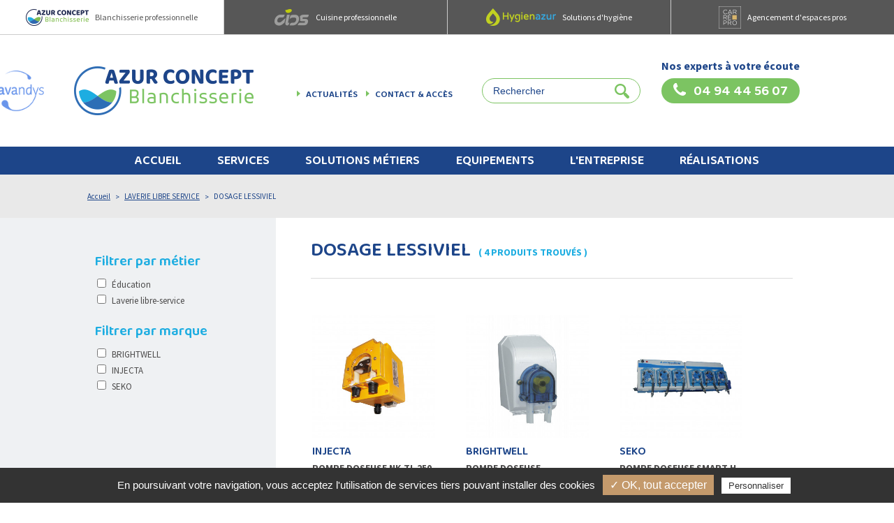

--- FILE ---
content_type: text/html; charset=ISO-8859-1
request_url: https://www.azurconceptblanchisserie.fr/dosage-lessiviel-sc206.php
body_size: 6797
content:
<!DOCTYPE html>
<html lang="fr">
<head>

	<meta charset="iso-8859-1">
    <title>AZUR CONCEPT BLANCHISSERIE - systeme de dosage - PACA</title>
	<meta name="description" content="Systèmes de dosage automatique professionnel économique et précis, un matériel de marque Kreussler, pour des résultats parfait à chaque lavage et de réelles économies, devis et installation par nos équipes spécialisées" />
    <meta name="viewport" content="width=device-width" />
    <meta name="format-detection" content="telephone=no"/>
    <meta name="robots" content="index, follow, noydir, noodp, all" />
	<meta name="theme-color" content="#1d4589" />
	<meta name="apple-mobile-web-app-status-bar-style" content="#1d4589">
	
	<!-- Open Graph / Facebook -->
	<meta property="og:type" content="website">
	<meta property="og:url" content="https://www.azurconceptblanchisserie.fr/dosage-lessiviel-sc206.php">
	<meta property="og:title" content="AZUR CONCEPT BLANCHISSERIE - systeme de dosage - PACA">
	<meta property="og:description" content="Syst&egrave;mes de dosage automatique professionnel &eacute;conomique et pr&eacute;cis, un mat&eacute;riel de marque Kreussler, pour des r&eacute;sultats parfait &agrave; chaque lavage et de r&eacute;elles &eacute;conomies, devis et installation par nos &eacute;quipes sp&eacute;cialis&eacute;es">
	<meta property="og:image" content="https://www.azurconceptblanchisserie.fr/images/logo-1500x780.jpg">

	<!-- Twitter -->
	<meta property="twitter:card" content="summary_large_image">
	<meta property="twitter:url" content="https://www.azurconceptblanchisserie.fr/dosage-lessiviel-sc206.php">
	<meta property="twitter:title" content="AZUR CONCEPT BLANCHISSERIE - systeme de dosage - PACA">
	<meta property="twitter:description" content="Syst&egrave;mes de dosage automatique professionnel &eacute;conomique et pr&eacute;cis, un mat&eacute;riel de marque Kreussler, pour des r&eacute;sultats parfait &agrave; chaque lavage et de r&eacute;elles &eacute;conomies, devis et installation par nos &eacute;quipes sp&eacute;cialis&eacute;es">
	<meta property="twitter:image" content="https://www.azurconceptblanchisserie.fr/images/logo-1500x780.jpg">
	
	<link rel="icon" type="image/png" href="favicon.ico" />
	<!--[if IE]><link rel="shortcut icon" type="image/x-icon" href="favicon.ico" /><![endif]-->

	<!--[if lt IE 9]>
		<script src="js/html5.js"></script>
	<![endif]-->
    <link rel="stylesheet" href="css/styles.css" media="all" />
    <link rel="stylesheet" href="css/mediaquerries.css" media="screen" />
	<link rel="stylesheet" href="https://www.azurconceptblanchisserie.fr/theme/modules/shop/styles.css" media="all" />
	<link rel="preconnect" href="https://fonts.gstatic.com">
<link href="https://fonts.googleapis.com/css2?family=Baloo+2:wght@400;600&family=Source+Sans+Pro:wght@400;700&display=swap" rel="stylesheet">

<link rel="stylesheet" href="js/swiper/swiper.min.css" media="all" />
<link rel="stylesheet" href="js/fancybox/jquery.fancybox.min.css" media="screen" />
<link rel="stylesheet" href="js/objectfitcover/objectfitcover.min.css" media="screen" />
<link rel="stylesheet" href="js/tooltipser/tooltipster.css" media="screen" />
<link rel="stylesheet" href="https://www.azurconceptblanchisserie.fr/theme/css/styles.css" media="all" />
<link rel="stylesheet" href="https://www.azurconceptblanchisserie.fr/theme/css/mediaquerries.css" media="screen" />
<!-- Tarteaucitron -->
<script src="https://rgpd.gefigram.net/tarteaucitron/tarteaucitron.js"></script>
<script>
	// Langue
	var tarteaucitronForceLanguage = 'fr';

	// Init	
	tarteaucitron.init({
		"hashtag": "#tarteaucitron",
		"highPrivacy": false,
		"orientation": "bottom",
		"adblocker": true,
		"showAlertSmall": false,
		"cookieslist": false,
		"removeCredit": false,
		"handleBrowserDNTRequest": false,
	});
		tarteaucitron.user.gtagUa = 'G-9FR20CGSYQ';
    tarteaucitron.user.gtagMore = function () { };
    (tarteaucitron.job = tarteaucitron.job || []).push('gtag');
		
		
</script></head>

<body>
    <div class="massloader"><div class="loader"></div></div>
	<header id="header">
		<div class="header_links">
			<div class="header_links__item header_links__active">
				<img src="images/logos/logo_azurconcept.png" alt="Azur Concept Blanchisserie" />
				<span class="header_links__text">Blanchisserie professionnelle</span>
			</div>
			<a href="https://www.cids.fr/" class="header_links__item" target="_blank">
				<img src="images/logos/logo_cids.png" alt="CIDS" />
				<span class="header_links__text">Cuisine professionnelle</span>
			</a>
			<a href="http://www.hygien-azur.fr/" class="header_links__item" title="Solutions d'hygiène" target="_blank">
				<img src="images/logos/logo_hygienazur.png" alt="Hygien Azur" />
				<span class="header_links__text">Solutions d'hygiène</span>
			</a>
			<a href="javascript:void(0)" class="header_links__item tooltip_soon" title="Ce site sera disponible prochainement">
				<img src="images/logos/logo_carrepro.png" alt="Carré Pro" />
				<span class="header_links__text">Agencement d'espaces pros</span>
			</a>
		</div>
		<div class="header_content">
			<div class="logo-partners-header">
				<img src="images/logos/logo_lavandys.png" alt="Lavandys" />
			</div>
			<a href="https://www.azurconceptblanchisserie.fr/" title="" id="logo-header">
				<img src="images/logo-header.png" alt="Azur Concept Blanchisserie" />
			</a>
			<nav class="header_menu_top">
				<ul>
										<li><a href="actualites.php" title="Découvrez toute l'actualité d'Azur Concept Blanchisserie, spécialiste de l'équipements professionnels de blanchisserie dans le Var">Actualités</a></li>
					<li><a href="contact.php" title="Contact et accès d'Azur Concept Blanchisserie - votre spécialiste de la blanchisserie et laverie libre service dans le Var">Contact &amp; accès</a></li>
				</ul>
			</nav>
			<div class="header_search">
				<form name="search-form" class="search-form" action="recherche.php" method="post">
					<input type="text" name="searchwords" class="search-text" placeholder="Rechercher">
					<input type="submit" name="search-submit" class="search-submit" value="">
				</form>
			</div>
			<div class="header_tel">
				<strong>Nos experts à votre écoute</strong>
				<a href="tel:0494445607">04 94 44 56 07</a>
			</div>
			<div id="menu-alt">
				<a href="javascript:void(0);" class="menut-alt__button">
					<div class="menu-icon-bar bar-top"></div>
					<div class="menu-icon-bar bar-middle"></div>
					<div class="menu-icon-bar bar-bottom"></div>
					<span class="menut-alt__text menu-open">Menu</span>
					<span class="menut-alt__text menu-close">Fermer</span>
				</a>
			</div>
		</div>
		<nav id="menu">
			<ul>
				<li><a href="https://www.azurconceptblanchisserie.fr/">Accueil</a></li>
				<li class="first-item"><a href="javascript:void(0)">Services</a>
					<div id="ssmenu-services" class="sous-menu">					
						<ul class="ssmenu-services__menu">
							<li class="ssmenu-services__text">
								<p class="ssmenu-services__titre">Les services<br>
								Azur Concept Blanchisserie</p>
								<p>Nos experts en Blanchisserie, pressing, laverie vous proposent leurs services de conception, d'installation, de maintenance et de dépannage en PACA</p>
							</li>
																<li><a href="service-conception-de-projet-s1.php" title="Conception de Projet">
										<figure class="gradient-circle"><img src="https://www.azurconceptblanchisserie.fr/medias/103207-conception-120x120.png" alt="Conception de Projet" /></figure>
										<span class="ssmenu_item__text">Conception de Projet</span>
									</a></li>
																		<li><a href="service-vente-s2.php" title="Vente">
										<figure class="gradient-circle"><img src="https://www.azurconceptblanchisserie.fr/medias/101860-vente-120x120.png" alt="Vente" /></figure>
										<span class="ssmenu_item__text">Vente</span>
									</a></li>
																		<li><a href="service-installation-s3.php" title="Installation">
										<figure class="gradient-circle"><img src="https://www.azurconceptblanchisserie.fr/medias/101889-installation-120x120.png" alt="Installation" /></figure>
										<span class="ssmenu_item__text">Installation</span>
									</a></li>
																		<li><a href="service-formation-s5.php" title="Formation">
										<figure class="gradient-circle"><img src="https://www.azurconceptblanchisserie.fr/medias/101863-formation-120x120.png" alt="Formation" /></figure>
										<span class="ssmenu_item__text">Formation</span>
									</a></li>
																		<li><a href="service-location-s6.php" title="Location">
										<figure class="gradient-circle"><img src="https://www.azurconceptblanchisserie.fr/medias/101864-location-120x120.png" alt="Location" /></figure>
										<span class="ssmenu_item__text">Location</span>
									</a></li>
																		<li><a href="service-occasion-s8.php" title="Occasion">
										<figure class="gradient-circle"><img src="https://www.azurconceptblanchisserie.fr/medias/101865-occasion-120x120.png" alt="Occasion" /></figure>
										<span class="ssmenu_item__text">Occasion</span>
									</a></li>
																		<li><a href="service-mise-en-depot-s7.php" title="Mise en dépot">
										<figure class="gradient-circle"><img src="https://www.azurconceptblanchisserie.fr/medias/101890-mise-en-depot-120x120.png" alt="Mise en dépot" /></figure>
										<span class="ssmenu_item__text">Mise en dépot</span>
									</a></li>
																		<li><a href="service-entretien-s4.php" title="Entretien">
										<figure class="gradient-circle"><img src="https://www.azurconceptblanchisserie.fr/medias/101892-entretien-120x120.png" alt="Entretien" /></figure>
										<span class="ssmenu_item__text">Entretien</span>
									</a></li>
																		<li><a href="service-depannage-s9.php" title="Dépannage">
										<figure class="gradient-circle"><img src="https://www.azurconceptblanchisserie.fr/medias/101893-depannage-120x120.png" alt="Dépannage" /></figure>
										<span class="ssmenu_item__text">Dépannage</span>
									</a></li>
																		<li><a href="service-securite-s10.php" title="Sécurité">
										<figure class="gradient-circle"><img src="https://www.azurconceptblanchisserie.fr/medias/101894-securite-120x120.png" alt="Sécurité" /></figure>
										<span class="ssmenu_item__text">Sécurité</span>
									</a></li>
															</ul>
					</div>
				</li>
				<li class="first-item"><a href="javascript:void(0)">Solutions métiers</a>
					<div id="ssmenu-metiers" class="sous-menu">					
						<ul class="ssmenu-metiers__menu">
							<li class="ssmenu-metiers__text">
								<p class="ssmenu-metiers__titre">Les solutions métiers Azur Concept Blanchisserie</p>
								<p>A chaque métier sa solution. Azur Concept Blanchisserie, spécialiste dans la région Provence Alpes Côte d'Azur, accompagne les professionnels des laveries libre-service, hôtels, collectivités, blanchisserie...</p>
							</li>
																<li><a href="solution-metier-sante-m7.php" title="Santé">
										<figure class="icon-circle"><img src="https://www.azurconceptblanchisserie.fr/medias/101848-sante-70x70.png" alt="Santé" /></figure>
										<span class="ssmenu_item__text">Santé</span>
									</a></li>
																		<li><a href="solution-metier-medico-social-m8.php" title="Médico Social">
										<figure class="icon-circle"><img src="https://www.azurconceptblanchisserie.fr/medias/101849-medico-social-70x70.png" alt="Médico Social" /></figure>
										<span class="ssmenu_item__text">Médico Social</span>
									</a></li>
																		<li><a href="solution-metier-industrie-m3.php" title="Industrie">
										<figure class="icon-circle"><img src="https://www.azurconceptblanchisserie.fr/medias/101850-industrie-70x70.png" alt="Industrie" /></figure>
										<span class="ssmenu_item__text">Industrie</span>
									</a></li>
																		<li><a href="solution-metier-armee-m2.php" title="Armée">
										<figure class="icon-circle"><img src="https://www.azurconceptblanchisserie.fr/medias/101851-armee-70x70.png" alt="Armée" /></figure>
										<span class="ssmenu_item__text">Armée</span>
									</a></li>
																		<li><a href="solution-metier-chambre-d-hotes-gites-m13.php" title="Chambre d’hôtes / gîtes">
										<figure class="icon-circle"><img src="https://www.azurconceptblanchisserie.fr/medias/102633-chambre-d-hotes-gites-70x70.png" alt="Chambre d’hôtes / gîtes" /></figure>
										<span class="ssmenu_item__text">Chambre d’hôtes / gîtes</span>
									</a></li>
																		<li><a href="solution-metier-hotels-restaurants-m10.php" title="Hôtels Restaurants">
										<figure class="icon-circle"><img src="https://www.azurconceptblanchisserie.fr/medias/101853-hotels-restaurants-70x70.png" alt="Hôtels Restaurants" /></figure>
										<span class="ssmenu_item__text">Hôtels Restaurants</span>
									</a></li>
																		<li><a href="solution-metier-loisirs-m1.php" title="Loisirs">
										<figure class="icon-circle"><img src="https://www.azurconceptblanchisserie.fr/medias/101898-loisirs-70x70.png" alt="Loisirs" /></figure>
										<span class="ssmenu_item__text">Loisirs</span>
									</a></li>
																		<li><a href="solution-metier-bien-etre-m12.php" title="Bien-être">
										<figure class="icon-circle"><img src="https://www.azurconceptblanchisserie.fr/medias/101884-bien-etre-70x70.png" alt="Bien-être" /></figure>
										<span class="ssmenu_item__text">Bien-être</span>
									</a></li>
																		<li><a href="solution-metier-education-m4.php" title="Éducation">
										<figure class="icon-circle"><img src="https://www.azurconceptblanchisserie.fr/medias/101885-education-70x70.png" alt="Éducation" /></figure>
										<span class="ssmenu_item__text">Éducation</span>
									</a></li>
																		<li><a href="solution-metier-blanchisserie-pressing-m5.php" title="Blanchisserie Pressing">
										<figure class="icon-circle"><img src="https://www.azurconceptblanchisserie.fr/medias/101886-blanchisserie-pressing-70x70.png" alt="Blanchisserie Pressing" /></figure>
										<span class="ssmenu_item__text">Blanchisserie Pressing</span>
									</a></li>
																		<li><a href="solution-metier-laverie-libre-service-m6.php" title="Laverie           libre-service">
										<figure class="icon-circle"><img src="https://www.azurconceptblanchisserie.fr/medias/101888-laverie-libre-service-70x70.png" alt="Laverie           libre-service" /></figure>
										<span class="ssmenu_item__text">Laverie           libre-service</span>
									</a></li>
																		<li><a href="solution-metier-maison-de-retraite-m21.php" title="Maison de retraite ">
										<figure class="icon-circle"><img src="https://www.azurconceptblanchisserie.fr/medias/101960-maison-de-retraite-70x70.png" alt="Maison de retraite " /></figure>
										<span class="ssmenu_item__text">Maison de retraite </span>
									</a></li>
																		<li><a href="solution-metier-hebergement-de-prestige-m22.php" title="Hébergement de prestige ">
										<figure class="icon-circle"><img src="https://www.azurconceptblanchisserie.fr/medias/101963-hebergement-de-prestige-70x70.png" alt="Hébergement de prestige " /></figure>
										<span class="ssmenu_item__text">Hébergement de prestige </span>
									</a></li>
																		<li><a href="solution-metier-hotellerie-de-plein-air-m23.php" title="Hôtellerie de plein air ">
										<figure class="icon-circle"><img src="https://www.azurconceptblanchisserie.fr/medias/101970-hotellerie-de-plein-air-70x70.png" alt="Hôtellerie de plein air " /></figure>
										<span class="ssmenu_item__text">Hôtellerie de plein air </span>
									</a></li>
															</ul>
					</div>
				</li>
				<li class="first-item"><a href="javascript:void(0)">Equipements</a>
					<div id="ssmenu-produits" class="sous-menu">
						<ul>
																<li>
										<a href="lave-linge-c5.php" title="Azur Concept Blanchisserie - Lave linge professionnel - PACA ">
											LAVE LINGE										</a>
									</li>
																		<li>
										<a href="seche-linge-c6.php" title="Azur Concept Blanchisserie - Sèche linge professionnel - PACA">
											SECHE LINGE										</a>
									</li>
																		<li>
										<a href="laverie-libre-service-c22.php" title="Azur Concept Blanchisserie- Laverie automatique - PACA  ">
											LAVERIE LIBRE SERVICE										</a>
									</li>
																		<li>
										<a href="repassage-et-finition-c7.php" title="Azur Concept Blanchisserie - Finition du linge - PACA">
											REPASSAGE ET FINITION 										</a>
									</li>
																		<li>
										<a href="repasseuse-c25.php" title="Azur Concept Blanchisserie- Repasseuse professionnelle- PACA">
											REPASSEUSE										</a>
									</li>
																		<li>
										<a href="secheuse-repasseuse-c26.php" title="AZUR CONCEPT BLANCHISSERIE - SECHEUSE REPASSEUSE - PACA">
											SECHEUSE REPASSEUSE										</a>
									</li>
																		<li>
										<a href="secheuse-repasseuse-plieuse-c30.php" title="AZUR CONCEPT BLANCHISSERIE- SECHEUSE REPASSEUSE PLIEUSE- PACA ">
											SECHEUSE REPASSEUSE PLIEUSE										</a>
									</li>
																		<li>
										<a href="secheuse-repasseuse-plieuse-empileuse-c31.php" title="AZUR CONCEPT BLANCHISSERIE - CALANDRE- PACA">
											SECHEUSE REPASSEUSE PLIEUSE EMPILEUSE										</a>
									</li>
																		<li>
										<a href="engageuse-secheuse-repasseuse-plieuse-c37.php" title="AZUR CONCEPT BLANCHISSERIE - SECHEUSE REPASSEUSE LACO - PACA">
											ENGAGEUSE SECHEUSE REPASSEUSE PLIEUSE										</a>
									</li>
																		<li>
										<a href="engageuse-secheuse-repasseuse-plieuse-empileuse-c39.php" title="Engageuse sécheuse repasseuse plieuse empileuse | Azur Concept Blanchisserie ">
											ENGAGEUSE SECHEUSE REPASSEUSE PLIEUSE EMPILEUSE 										</a>
									</li>
																		<li>
										<a href="peripherique-c23.php" title="Azur Concept Blanchisserie- Matériel Périphérique - PACA ">
											PERIPHERIQUE 										</a>
									</li>
																		<li>
										<a href="cabine-d-ozone-c32.php" title="AZUR CONCEPT BLANCHISSERIE CABINE OZONE - PACA">
											CABINE D'OZONE										</a>
									</li>
																		<li>
										<a href="marquage-du-linge-c35.php" title="AZUR CONCEPT BLANCHISSERIE -MARQUAGE TEXTILES - PACA">
											MARQUAGE DU LINGE										</a>
									</li>
																		<li>
										<a href="hygiene-du-linge-c33.php" title="AZUR CONCEPT BLANCHISSERIE - HYGIENE DU LINGE- PACA">
											HYGIENE DU LINGE										</a>
									</li>
																		<li>
										<a href="materiel-d-occasion-c36.php" title="AZUR CONCEPT BLANCHISSERIE - OCCASION - PACA">
											MATERIEL D'OCCASION 										</a>
									</li>
															</ul>
					</div>
				</li>
				<li><a href="presentation.php" title="Azur Concept Blanchisserie : concepteur, installateur et service après-vente d'équipements professionnels dans le Var">L'entreprise</a></li>
				<li><a href="realisations.php" title="Découvrez les réalisation d'Azur Concept Blanchisserie votre dans le Var">Réalisations</a></li>
								<li class="alt_nav_item" title="Découvrez toute l'actualité d'Azur Concept Blanchisserie, spécialiste de l'équipements professionnels dans le Var"><a href="actualites.php">Actualités</a></li>
				<li class="alt_nav_item" title="Contact et accès d'Azur Concept Blanchisserie - votre spécialiste de la blanchisserie professionnelle, et de la laverie libre service dans le Var"><a href="contact.php">Contact &amp; accès</a></li>
			</ul>
		</nav>
        <div id="menu-overlay"></div>
    </header>
<div id="page_boutique" class="_page">
	<div id="heading-articles">
		<div class="content_flex">
			<nav id="breadcrumb">
				<ul itemscope itemtype="http://schema.org/BreadcrumbList">
					<li itemprop="itemListElement" itemscope itemtype="http://schema.org/ListItem">
						<a href="https://www.azurconceptblanchisserie.fr/" itemprop="item"><span itemprop="name">Accueil</span></a>
						<meta itemprop="position" content="1" />
					</li>
					<li itemprop="itemListElement" itemscope itemtype="http://schema.org/ListItem">
						<a href="https://www.azurconceptblanchisserie.fr/laverie-libre-service-c22.php" itemprop="item"><span itemprop="name">LAVERIE LIBRE SERVICE</span></a>
						<meta itemprop="position" content="2" />
					</li>
					<li itemprop="itemListElement" itemscope itemtype="http://schema.org/ListItem">
						<span itemprop="name">DOSAGE LESSIVIEL </span>
						<meta itemprop="position" content="3" />
					</li>
				</ul>
			</nav>			
					</div>
	</div>
	<main id="articles-main">
		
		<div id="content-articles">
			<div class="article_heading">
				<h1>
					DOSAGE LESSIVIEL 					<em>( 4 produits trouvés )</em>
				</h1>
							</div>
								<ul class="article_list">
														<li class="article">
									<a href="pompe-doseuse-nk-tl-250-injecta-p1935.php">
										<figure class="article-thumbnails">
											<img src="https://www.azurconceptblanchisserie.fr/medias/102386-pompe-doseuse-nk-tl-250-injecta-350x350.jpg" alt="POMPE DOSEUSE NK.TL 250 INJECTA" />
										</figure>
										<div class="article-content">
											<h3 class="article-marque">INJECTA</h3>											<p class="article-titre">POMPE DOSEUSE NK.TL 250 INJECTA</p>
										</div>
									</a>
									<div class="article-action">
										<a href="javascript:void(0);" class="bouton_1 cart-add" data-rel="1935">Ajouter au devis</a>
									</div>
								</li>
																<li class="article">
									<a href="pompe-doseuse-laundryplus-brightwell-p1936.php">
										<figure class="article-thumbnails">
											<img src="https://www.azurconceptblanchisserie.fr/medias/102390-pompe-doseuse-laundryplus-brightwell-350x350.jpg" alt="POMPE DOSEUSE LAUNDRYPLUS BRIGHTWELL" />
										</figure>
										<div class="article-content">
											<h3 class="article-marque">BRIGHTWELL</h3>											<p class="article-titre">POMPE DOSEUSE LAUNDRYPLUS BRIGHTWELL</p>
										</div>
									</a>
									<div class="article-action">
										<a href="javascript:void(0);" class="bouton_1 cart-add" data-rel="1936">Ajouter au devis</a>
									</div>
								</li>
																<li class="article">
									<a href="pompe-doseuse-smart-h-seko-p1937.php">
										<figure class="article-thumbnails">
											<img src="https://www.azurconceptblanchisserie.fr/medias/102391-pompe-doseuse-smart-h-seko-350x350.jpg" alt="POMPE DOSEUSE SMART H SEKO" />
										</figure>
										<div class="article-content">
											<h3 class="article-marque">SEKO</h3>											<p class="article-titre">POMPE DOSEUSE SMART H SEKO</p>
										</div>
									</a>
									<div class="article-action">
										<a href="javascript:void(0);" class="bouton_1 cart-add" data-rel="1937">Ajouter au devis</a>
									</div>
								</li>
																<li class="article">
									<a href="pompe-doseuse-nk-fx-18-lt-injecta-p1938.php">
										<figure class="article-thumbnails">
											<img src="https://www.azurconceptblanchisserie.fr/medias/102393-pompe-doseuse-nk-fx-18-lt-injecta-350x350.jpg" alt="POMPE DOSEUSE NK.FX 18 LT INJECTA" />
										</figure>
										<div class="article-content">
											<h3 class="article-marque">INJECTA</h3>											<p class="article-titre">POMPE DOSEUSE NK.FX 18 LT INJECTA</p>
										</div>
									</a>
									<div class="article-action">
										<a href="javascript:void(0);" class="bouton_1 cart-add" data-rel="1938">Ajouter au devis</a>
									</div>
								</li>
													</ul>
							</div>
		
						<div id="content-filters">
					<div class="filter-display"><svg xmlns="http://www.w3.org/2000/svg" width="18" height="18" viewBox="0 0 24 24"><path d="M19.479 2l-7.479 12.543v5.924l-1-.6v-5.324l-7.479-12.543h15.958zm3.521-2h-23l9 15.094v5.906l5 3v-8.906l9-15.094z"/></svg> Filtrer</div>
					<div class="filter-close"><svg xmlns="http://www.w3.org/2000/svg" width="24" height="24" viewBox="0 0 24 24"><path d="M23.954 21.03l-9.184-9.095 9.092-9.174-2.832-2.807-9.09 9.179-9.176-9.088-2.81 2.81 9.186 9.105-9.095 9.184 2.81 2.81 9.112-9.192 9.18 9.1z"/></svg></div>
					<div class="filter-list">
														<div class="filter-group">
									<h3 class="filter-title">Filtrer par métier</h3>
																				<label><input type="checkbox" id="metier_4"  name="metier_4" value="4" class="filter-metier" /> Éducation</label>
																						<label><input type="checkbox" id="metier_6"  name="metier_6" value="6" class="filter-metier" /> Laverie           libre-service</label>
																			</div>
																<div class="filter-group">
									<h3 class="filter-title">Filtrer par marque</h3>
																				<label><input type="checkbox" id="marque_64"  name="marque_64" value="64" class="filter-marque" /> BRIGHTWELL</label>
																						<label><input type="checkbox" id="marque_65"  name="marque_65" value="65" class="filter-marque" /> INJECTA</label>
																						<label><input type="checkbox" id="marque_79"  name="marque_79" value="79" class="filter-marque" /> SEKO</label>
																			</div>
													</div>
				</div>
					</main>
</div>
	<div id="prefooter">
		<div class="content_flex">
			<h3><span class="fc-color3 uppercase">Les plus grandes marques</span><br>
			de matériel professionnel</h3>
			<ul class="partner_list">
												<li><a href="https://www.appro.fr/" target="_blank"><img src="images/logos/partenaires/marque_8.png" alt="" /></a></li>
				<li><a href="https://www.danube-international.com/fr/index.htm" target="_blank"><img src="images/logos/partenaires/marque_3.png" alt="" /></a></li>
				<li><a href="https://www.girbau.fr/" target="_blank"><img src="images/logos/partenaires/marque_6.png" alt="" /></a></li>
				<li><a href="javascript:void(0)"><img src="images/logos/partenaires/marque_7.png" alt="" /></a></li>
				<li><a href="https://www.miele.fr/professional/index.htm" target="_blank"><img src="images/logos/partenaires/marque_5.png" alt="" /></a></li>
				<li><a href="javascript:void(0)" target="_blank"><img src="images/logos/partenaires/marque_9.png" alt="" /></a></li>
				<li><a href="javascript:void(0)" target="_blank"><img src="images/logos/partenaires/marque_10.png" alt="" /></a></li>
				<li><a href="javascript:void(0)" target="_blank"><img src="images/logos/partenaires/marque_11.png" alt="" /></a></li>
			</ul>
		</div>
	</div>
	<footer id="footer" itemscope itemtype="https://schema.org/Organization">
        <div class="content_flex">
        	<div id="foot-infos">
            	<a href="https://www.azurconceptblanchisserie.fr/" id="logo-footer" itemprop="url"><img src="images/logo-footer.png" itemprop="logo" alt="Azur Concept Blanchisserie"></a>
				<meta itemprop="name" content="Azur Concept Blanchisserie" />
                <p><span itemprop="address" itemscope itemtype="http://schema.org/PostalAddress">
					<span itemprop="streetAddress">ZI Les Ferrières II <br />
4 Bis Avenue des Genêts</span><br>
                	<span itemprop="postalCode">83490</span>&nbsp;<span itemprop="addressLocality"> Le Muy</span>				</span><br>					
								<br><a href="tel:0494445607" itemprop="telephone" class="footer-tel">Tél. : 04 94 44 56 07</a>
																<br><a href="tel:0494510126" itemprop="faxNumber" class="footer-tel">Fax : 04 94 51 01 26</a>
									
				<br><a href="mailto:contact@azurconceptblanchisserie.fr" class="fc-color2 underline"><span itemprop="email">contact@azurconceptblanchisserie.fr</span></a></p>
				<a href="contact.php" class="bouton_1">Y aller</a>
								<ul class="rs-link">
										<li><a href="https://www.facebook.com/Azurconceptblanchisserie" title="Suivez-nous sur Facebook" target="_blank">
						<svg><use xlink:href="https://www.azurconceptblanchisserie.fr/theme/images/sprite-rs-share.svg#facebook"></use></svg>
					</a></li>
										<li><a href="https://www.linkedin.com/company/71880187/admin/" title="Retrouvez-nous sur LinkedIn" target="_blank">
						<svg><use xlink:href="https://www.azurconceptblanchisserie.fr/theme/images/sprite-rs-share.svg#linkedin"></use></svg>
					</a></li>
										<li><a href="https://www.instagram.com/azurconceptblanchisserie/" title="Découvrez-nous sur Instagram" target="_blank">
						<svg><use xlink:href="https://www.azurconceptblanchisserie.fr/theme/images/sprite-rs-share.svg#instagram"></use></svg>
					</a></li>
					                </ul>
									<a id="link-facebook" href="https://www.facebook.com/Azurconceptblanchisserie" target="_blank">Rejoignez-nous<br>
				sur Facebook</a>
				            </div>
            <nav id="nav-footer">
								<div class="nav_footer_col">
					<section class="nav_footer_menu">
						<h4 class="nav_footer_title">Services</h4>
						<ul class="nav_footer_content">
																<li><a href="service-conception-de-projet-s1.php" title="Conception de Projet">Conception de Projet</a></li>
																		<li><a href="service-vente-s2.php" title="Vente">Vente</a></li>
																		<li><a href="service-installation-s3.php" title="Installation">Installation</a></li>
																		<li><a href="service-entretien-s4.php" title="Entretien">Entretien</a></li>
																		<li><a href="service-formation-s5.php" title="Formation">Formation</a></li>
																		<li><a href="service-location-s6.php" title="Location">Location</a></li>
																		<li><a href="service-mise-en-depot-s7.php" title="Mise en dépot">Mise en dépot</a></li>
																		<li><a href="service-occasion-s8.php" title="Occasion">Occasion</a></li>
																		<li><a href="service-depannage-s9.php" title="Dépannage">Dépannage</a></li>
																		<li><a href="service-securite-s10.php" title="Sécurité">Sécurité</a></li>
															</ul>
					</section>
				</div>
				<div class="nav_footer_col">
					<section class="nav_footer_menu">
						<h4 class="nav_footer_title">Équipement</h4>
						<ul class="nav_footer_content">
							<li><a href="lave-linge-c5.php" class="link_blanc_vert" title="Découvrez tous les produits de la gamme LAVE LINGE professionnel chez Azur Concept Blanchisserie votre spécialiste matériel et équipement professionnel">LAVE LINGE</a></li><li><a href="seche-linge-c6.php" class="link_blanc_vert" title="Découvrez tous les produits de la gamme SECHE LINGE professionnel chez Azur Concept Blanchisserie votre spécialiste matériel et équipement professionnel">SECHE LINGE</a></li><li><a href="laverie-libre-service-c22.php" class="link_blanc_vert" title="Découvrez tous les produits de la gamme LAVERIE LIBRE SERVICE professionnel chez Azur Concept Blanchisserie votre spécialiste matériel et équipement professionnel">LAVERIE LIBRE SERVICE</a></li><li><a href="repassage-et-finition-c7.php" class="link_blanc_vert" title="Découvrez tous les produits de la gamme REPASSAGE ET FINITION  professionnel chez Azur Concept Blanchisserie votre spécialiste matériel et équipement professionnel">REPASSAGE ET FINITION </a></li><li><a href="repasseuse-c25.php" class="link_blanc_vert" title="Découvrez tous les produits de la gamme REPASSEUSE professionnel chez Azur Concept Blanchisserie votre spécialiste matériel et équipement professionnel">REPASSEUSE</a></li><li><a href="secheuse-repasseuse-c26.php" class="link_blanc_vert" title="Découvrez tous les produits de la gamme SECHEUSE REPASSEUSE professionnel chez Azur Concept Blanchisserie votre spécialiste matériel et équipement professionnel">SECHEUSE REPASSEUSE</a></li><li><a href="secheuse-repasseuse-plieuse-c30.php" class="link_blanc_vert" title="Découvrez tous les produits de la gamme SECHEUSE REPASSEUSE PLIEUSE professionnel chez Azur Concept Blanchisserie votre spécialiste matériel et équipement professionnel">SECHEUSE REPASSEUSE PLIEUSE</a></li><li><a href="secheuse-repasseuse-plieuse-empileuse-c31.php" class="link_blanc_vert" title="Découvrez tous les produits de la gamme SECHEUSE REPASSEUSE PLIEUSE EMPILEUSE professionnel chez Azur Concept Blanchisserie votre spécialiste matériel et équipement professionnel">SECHEUSE REPASSEUSE PLIEUSE EMPILEUSE</a></li><li><a href="engageuse-secheuse-repasseuse-plieuse-c37.php" class="link_blanc_vert" title="Découvrez tous les produits de la gamme ENGAGEUSE SECHEUSE REPASSEUSE PLIEUSE professionnel chez Azur Concept Blanchisserie votre spécialiste matériel et équipement professionnel">ENGAGEUSE SECHEUSE REPASSEUSE PLIEUSE</a></li><li><a href="engageuse-secheuse-repasseuse-plieuse-empileuse-c39.php" class="link_blanc_vert" title="Découvrez tous les produits de la gamme ENGAGEUSE SECHEUSE REPASSEUSE PLIEUSE EMPILEUSE  professionnel chez Azur Concept Blanchisserie votre spécialiste matériel et équipement professionnel">ENGAGEUSE SECHEUSE REPASSEUSE PLIEUSE EMPILEUSE </a></li><li><a href="peripherique-c23.php" class="link_blanc_vert" title="Découvrez tous les produits de la gamme PERIPHERIQUE  professionnel chez Azur Concept Blanchisserie votre spécialiste matériel et équipement professionnel">PERIPHERIQUE </a></li><li><a href="cabine-d-ozone-c32.php" class="link_blanc_vert" title="Découvrez tous les produits de la gamme CABINE D'OZONE professionnel chez Azur Concept Blanchisserie votre spécialiste matériel et équipement professionnel">CABINE D'OZONE</a></li><li><a href="marquage-du-linge-c35.php" class="link_blanc_vert" title="Découvrez tous les produits de la gamme MARQUAGE DU LINGE professionnel chez Azur Concept Blanchisserie votre spécialiste matériel et équipement professionnel">MARQUAGE DU LINGE</a></li><li><a href="hygiene-du-linge-c33.php" class="link_blanc_vert" title="Découvrez tous les produits de la gamme HYGIENE DU LINGE professionnel chez Azur Concept Blanchisserie votre spécialiste matériel et équipement professionnel">HYGIENE DU LINGE</a></li><li><a href="materiel-d-occasion-c36.php" class="link_blanc_vert" title="Découvrez tous les produits de la gamme MATERIEL D'OCCASION  professionnel chez Azur Concept Blanchisserie votre spécialiste matériel et équipement professionnel">MATERIEL D'OCCASION </a></li>						</ul>
					</section>
				</div>
				<div class="nav_footer_col">
					<section class="nav_footer_menu">
						<h4 class="nav_footer_title">solutions métiers</h4>
						<ul class="nav_footer_content">
																<li><a href="solution-metier-loisirs-m1.php" title="Loisirs">Loisirs</a></li>
																		<li><a href="solution-metier-armee-m2.php" title="Armée">Armée</a></li>
																		<li><a href="solution-metier-industrie-m3.php" title="Industrie">Industrie</a></li>
																		<li><a href="solution-metier-education-m4.php" title="Éducation">Éducation</a></li>
																		<li><a href="solution-metier-blanchisserie-pressing-m5.php" title="Blanchisserie Pressing">Blanchisserie Pressing</a></li>
																		<li><a href="solution-metier-laverie-libre-service-m6.php" title="Laverie           libre-service">Laverie           libre-service</a></li>
																		<li><a href="solution-metier-sante-m7.php" title="Santé">Santé</a></li>
																		<li><a href="solution-metier-medico-social-m8.php" title="Médico Social">Médico Social</a></li>
																		<li><a href="solution-metier-hotels-restaurants-m10.php" title="Hôtels Restaurants">Hôtels Restaurants</a></li>
																		<li><a href="solution-metier-bien-etre-m12.php" title="Bien-être">Bien-être</a></li>
																		<li><a href="solution-metier-chambre-d-hotes-gites-m13.php" title="Chambre d’hôtes / gîtes">Chambre d’hôtes / gîtes</a></li>
																		<li><a href="solution-metier-maison-de-retraite-m21.php" title="Maison de retraite ">Maison de retraite </a></li>
																		<li><a href="solution-metier-hebergement-de-prestige-m22.php" title="Hébergement de prestige ">Hébergement de prestige </a></li>
																		<li><a href="solution-metier-hotellerie-de-plein-air-m23.php" title="Hôtellerie de plein air ">Hôtellerie de plein air </a></li>
															</ul>
					</section>
				</div>
				<div class="nav_footer_col">
					<section class="nav_footer_menu">
						<h4 class="nav_footer_title">Infos pratiques</h4>
						<ul class="nav_footer_content">
							<li><a href="presentation.php" title="Azur Concept Blanchisserie spécialiste de matériel et équipements professionnels de, laverie, blanchisserie et pressing dans la région Provence Alpes Côte d\'Azur">L'entreprise</a></li>
							<li><a href="actualites.php" title="Découvrez toute l'actualité d'Azur Concept Blanchisserie, spécialiste de l'équipements professionnels dans la région Provence Alpes Côte d\'Azur">Actualités</a></li>
							<li><a href="marques.php" title="Nos marques de laverie et blanchisserie professionnels">Nos marques</a></li>
							<li><a href="realisations.php" title="Découvrez les réalisations d'e 'Azur Concept Blanchisserie votre spécialiste de la blanchisserie dans la région Provence Alpes Côte d\'Azur">Réalisations</a></li>
							<li><a href="recrutement.php" title="Postulez pour les offres d'emplois Azur Concept Blanchisserie dans la région Provence Alpes Côte d\'Azur">Azur Concept Blanchisserie recrute</a></li>
							<li><a href="contact.php" title="Contact et accès d'Azur Concept Blanchisserie - votre spécialiste de la blanchisserie et laverie libre service dans la région Provence Alpes Côte d\'Azur">Contact &amp; Accès</a></li>
														<li><a href="presse.php" title="Espace presse d'Azur Concept Blanchisserie - votre spécialiste de la blanchisserie professionnelle et laverie libre service dans la région Provence Alpes Côte d\'Azur">Espace Presse</a></li>
							<li><a href="mentions-legales.php" title="Mentions légales Azur Concept Blanchisserie - Ventes, locations et occasions de matériels professionnels">Mentions légales</a></li>
							<li><a href="politique-confidentialite.php" title="Politique de confidentialité">Politique de confidentialité</a></li>
						</ul>
					</section>
				</div>
				<div class="footer_qualif">
					<h4 class="footer_qualif__titre">Membre du réseau</h4>
					<a href="https://www.lavandys.fr/" target="_blank"><img src="images/logos/logo_lavandys.png" alt="Lavandys.fr"></a>
				</div>
            </nav>
        </div>
    </footer>

<script src="js/svg4everybody.min.js"></script>
<script src="js/jquery-1.7.2.min.js"></script>
<script src="js/swiper/swiper.min.js"></script>
<script src="js/parallax/parally.min.js"></script>
<script src="js/tooltipser/jquery.tooltipster.min.js"></script>
<script src="js/ofi.min.js"></script>
<script src="js/objectfitcover/objectfitcover.min.js"></script>
<script src="js/customForm/formatField.js"></script>
<script src="js/fancybox/jquery.fancybox.min.js"></script>
<script src="https://www.azurconceptblanchisserie.fr/theme/js/scripts.js"></script>

<script src="https://www.azurconceptblanchisserie.fr/theme/modules/shop/scripts.js"></script>
</body>
</html>


--- FILE ---
content_type: text/css
request_url: https://www.azurconceptblanchisserie.fr/theme/modules/shop/styles.css
body_size: 5251
content:
/* >>> ARTICLE > LISTE -------------------------------------------- */
/* >>> article > liste > categorie ---- */
.heading_shop {
	display: -webkit-box;
	display: -ms-flexbox;
	display: flex;
	position: relative;
	-webkit-box-pack: justify;
	    -ms-flex-pack: justify;
	        justify-content: space-between;
}
.heading_shop__content {
	display: -webkit-box;
	display: -ms-flexbox;
	display: flex;
	-webkit-box-pack: center;
	    -ms-flex-pack: center;
	        justify-content: center;
	-webkit-box-align: center;
	    -ms-flex-align: center;
	        align-items: center;
	background-color: #1dade1;
	color: #fff;
}
.heading_shop_content__inner {
	padding: 60px 20px 20px;
	max-width: 330px;
	margin: 0 auto;
}
.heading_shop_content__inner h1 { 
	color: #fff; 
	margin: 0 
}
.heading_shop #breadcrumb {
	position: absolute;
	top: 0; left: 0;
	padding: 20px 30px;
}
.heading_shop #breadcrumb li {
	text-shadow: 1px 2px 1px #1d4589;
}
.heading_shop #breadcrumb li,
.heading_shop #breadcrumb li a { color: #fff; }
.heading_shop #breadcrumb li a:hover { color: #7cc462; }
.heading_shop__fig { overflow: hidden; }
.heading_shop__fig img {
	display: block;
	width: 100%;
}
/* --- */
.shop_list__search {
	padding: 20px;
	-webkit-box-align: center;
	    -ms-flex-align: center;
	        align-items: center;
	-webkit-box-pack: justify;
	    -ms-flex-pack: justify;
	        justify-content: space-between;
}
.shop_list__search h2 {
	max-width: 60%;
	color: #1d4589;
	font-size: 20px;
	font-style: italic;
}
.shop_list__search form { max-width: 40%; }
.categorie-liste {
	margin: 0 auto;
	max-width: 990px;
	/*-webkit-column-rule: 1px solid #eee;
	   -moz-column-rule: 1px solid #eee;
	        column-rule: 1px solid #eee;
	-webkit-column-count: 2;
    -moz-column-count: 2;
	     column-count: 2;*/
	padding: 20px 20px 60px;
	display: -webkit-box;
	display: -ms-flexbox;
	display: flex;
	-ms-flex-wrap: wrap;
	    flex-wrap: wrap;
}
.categorie-liste .categorie-liste__el {
    /*-moz-column-break-inside: avoid;
         break-inside: avoid-column;
    page-break-inside: avoid;
    -webkit-column-break-inside: avoid;*/
	padding: 20px 20px;
    margin: 0;
	width: 50%;
}
.categorie-liste li {
	color: #1d4589;
	font-size: .875em;
	font-weight: 700;
	text-transform: uppercase;
}
.categorie-liste h3 {
	color: #1dade1;
	text-transform: uppercase;
	font-style: italic;
	font-weight: 600;
	font-size: 1.25em;
	margin: 0 0 1em;
}
.categorie-liste h3 a:hover { color: #7cc462 }
/*.categorie-liste__el > ul > li { margin-bottom: 10px; }*/
.categorie-liste__el > ul > li > a {
	display: block;
	padding: 10px 10px 10px 34px;
	font-family: 'Baloo 2', cursive;
	background-image: url("data:image/svg+xml,%3Csvg xmlns='http://www.w3.org/2000/svg' xmlns:xlink='http://www.w3.org/1999/xlink' width='24' height='24' viewBox='0 0 24 24'%3E%3Cpath style='fill-rule:evenodd;clip-rule:evenodd;fill:%231dade1' d='M12,24c3.3,0,6.3-1.3,8.5-3.5c2.2-2.2,3.5-5.2,3.5-8.5c0-3.3-1.3-6.3-3.5-8.5C18.3,1.3,15.3,0,12,0%0AC8.7,0,5.7,1.3,3.5,3.5C1.3,5.7,0,8.7,0,12c0,3.3,1.3,6.3,3.5,8.5S8.7,24,12,24L12,24z M10.6,18.8l6.7-6.7c0.1-0.1,0.1-0.2,0-0.3l-6.7-6.7c-0.1-0.1-0.2-0.1-0.3,0L8.9,6.7l5.2,5.2c0.1,0.1,0.1,0.2,0,0.3l-5.2,5.2l1.5,1.5C10.4,18.9,10.5,18.9,10.6,18.8L10.6,18.8z'/%3E%3C/svg%3E%0A");
	background-repeat: no-repeat;
	background-position: 0 8px;
    line-height: 1.2em;
	font-weight: 600;
    font-size: 16px;
    color: #1d4589;
	-webkit-transition: padding .3s, background-position .3s, color .3s;
	-o-transition: padding .3s, background-position .3s, color .3s;
	transition: padding .3s, background-position .3s, color .3s;
}
.categorie-liste__el > ul > li > a:hover {
	color: #1dade1;
	padding-left: 40px;
	padding-right: 4px;
	background-position: 10px 8px;
}
.categorie-liste__el ul ul { margin-left: 34px; }
.categorie-liste__el li li { margin-bottom: 5px; }
.categorie-liste__el li li a {
	display: block;
	color: #4f4f4f;
	-webkit-transition: color .3s;
	-o-transition: color .3s;
	transition: color .3s;
}
.categorie-liste li a:hover { color: #1dade1 }

/* >>> article > liste > sous-categorie ---- */
#heading-articles {
	background: #e9e9e9;
}
#heading-articles .content_flex {
	max-width: 1030px;
	-webkit-box-align: center;
	    -ms-flex-align: center;
	        align-items: center;
	-webkit-box-pack: justify;
	    -ms-flex-pack: justify;
	        justify-content: space-between;
}
#heading-articles #breadcrumb {
	margin: 0;
	text-align: left;
}

.display-devis #heading-articles #breadcrumb {
	width: calc(100% - 260px);
}
.fixed_head .display-devis #heading-articles {
	position: fixed;
	top: 100px; left: 0;
	width: 100%; height: 60px;
	z-index: 90;
	-webkit-transition: top .3s;
	-o-transition: top .3s;
	transition: top .3s;
}
body.hidden_head .display-devis #heading-articles { top: 0; }
body.fixed_head ._page.display-devis { padding-top: 310px; }
#articles-main {
	display: -webkit-box;
	display: -ms-flexbox;
	display: flex;
}
/* articles >>> filtres --- */
#content-filters {
	-webkit-box-ordinal-group: 2;
	    -ms-flex-order: 1;
	        order: 1;
	width: calc(50% - 245px);
	background: #eff1f3;
	display: -webkit-box;
	display: -ms-flexbox;
	display: flex;
	-webkit-box-pack: end;
	    -ms-flex-pack: end;
	        justify-content: flex-end;
}
.filter-list {
	width: 100%;
	padding: 30px;
	max-width: 290px;
}
.filter-display {
	width: 100%;
	display: none;
	font-weight: 700;
	text-align: center;
	padding: 0 20px;
	height: 40px;
	line-height: 40px;
	color: #fff;
	background: #4b4b4b;
	-webkit-transition: background-color .3s, color .3s;
	-o-transition: background-color .3s, color .3s;
	transition: background-color .3s, color .3s;
}
.filter-display svg {
	display: inline-block;
	vertical-align: middle;
	margin-top: -.2em;
	fill: #fff
}
.filter-display:active,
.filter-display:hover {
	background: #1dade1;
	color: #fff;
}
.filter-close {
	display: none;
	position: absolute;
	top: 0; right: 0;
	margin: 10px 15px;
}
.filter-close svg {
	fill: #d4d4d4;
	height: 20px;
	width: 20px;
	-webkit-transition: fill .3s;
	-o-transition: fill .3s;
	transition: fill .3s;
}
.filter-close:active svg,
.filter-close:hover svg { fill: #1d4589; }
.filter-group {
	margin: 0 0 20px;
}
.filter-group label {
	padding: 0;
	font-size: 13px;
}
.filter-group label input { margin-right: 5px; }
.filter-title {
	font-weight: 600;
	margin: 1em 0 .5em;
	color: #1dade1
}
/* --- */
#content-articles {
	-webkit-box-ordinal-group: 3;
	    -ms-flex-order: 2;
	        order: 2;
	max-width: 760px;
	width: 100%;
	padding: 30px 0 30px 30px;
}
.article_heading {
	display: -webkit-box;
	display: -ms-flexbox;
	display: flex;
	padding-bottom: 20px;
	margin: 0 20px 30px;
	border-bottom: #dbdbdb 1px solid;
	-webkit-box-pack: justify;
	    -ms-flex-pack: justify;
	        justify-content: space-between;
	-webkit-box-align: end;
	    -ms-flex-align: end;
	        align-items: flex-end;
}
.article_heading h1 {
	margin-bottom: 0;
	font-size: 1.75em;
	color: #1d4589;
}
.article_heading h1 .fc-gris {
	display: block;
	font-size: .65em;
	line-height: 1.4em;
	text-transform: none;
}
.article_heading h1 em {
	display: inline-block;
	margin-left: 5px;
	font-family: 'Source Sans Pro', sans-serif;
	text-transform: uppercase;
	font-style: normal;
	font-weight: 700;
	font-size: .5em;
	color: #1dade1;
}
.article_heading .search-form {
	margin-top: 10px;
	max-width: 200px;
}
.article_list {
	display: -webkit-box;
	display: -ms-flexbox;
	display: flex;
	-ms-flex-wrap: wrap;
	        flex-wrap: wrap;
}
.article_list li {
	width: 33.33%;
}
.article {
	position: relative;
	max-width: 220px;
	border: transparent 2px solid;
	-webkit-transition: border-color .3s;
	-o-transition: border-color .3s;
	transition: border-color .3s;
}
.article > a {
	display: block;
	padding: 20px;
}
.article-thumbnails {
	background: #1d4589;
	overflow: hidden;
}
.article-thumbnails img {
	display: block;
	width: 100%;
	-webkit-transition: opacity .3s, -webkit-transform .6s;
	transition: opacity .3s, -webkit-transform .6s;
	-o-transition: opacity .3s, transform .6s;
	transition: opacity .3s, transform .6s;
	transition: opacity .3s, transform .6s, -webkit-transform .6s;
}
.article-content {
	padding: 10px 0 0;
	height: auto;
}
.article .article-content { height: auto }
.article-content p {
	font-weight: 700;
	text-transform: none;
	font-size: .875em;
	margin: 0;
}
.article-content h3 {
	color: #1d4589;
	font-size: 1em;
	font-weight: 600;
	text-transform: uppercase;
	margin: 0 0 5px;
}
.article-action {
	display: none;
	position: absolute;
	bottom: 0;
	width: 100%;
	padding: 0 20px;
	height: 50px;
	background: #fff;
}
.article-action .bouton_1 {
	display: block;
	font-size: 12px;
	padding: 8px 10px;
	text-align: center;
}
.article-action .bouton_1:hover { background-color: #1d4589; color: #fff; }
.article:hover,
.article:active {
	z-index: 1;
	padding-bottom: 50px;
	margin-bottom: -50px;
	border-color: #d4d4d4;
}
.article > a:hover .article-thumbnails img {
	opacity: .6;
	-webkit-transform: scale(1.1);
	    -ms-transform: scale(1.1);
	        transform: scale(1.1);
}
.article:hover .article-action,
.article:active .article-action {
	display: block;
}
/* >>> article > slider --- */
.article_slider {
	position: relative;
	padding: 0 40px;
	margin: 0 auto;
	max-width: 1070px;
}
.article_slider .swiper-container { padding-bottom: 40px; }
.article_slider .article { 
	width: 20%;
	height: auto;
}
.article-mini > a { 
	padding: 10px; 
	height: 100%;
}
.article-mini .article-content h3 { margin-bottom: 2px; }
.article-mini .article-action { 
	height: 50px; 
	padding: 0 10px 10px; 
}
.article-mini .article-action .bouton_1 { 
	font-size: 11px;
	padding: 8px 0; 
}
.article-mini:hover,
.article-mini:active {
	z-index: 1;
	padding-bottom: 40px;
	margin-bottom: -40px;
	border-color: #d4d4d4;
}

.article-slider-prev,
.article-slider-next {
	position: absolute;
	z-index: 2;
	top: 50%;
	width: 20px;
	height: 40px;
	margin-top: -60px;
	background-color: #7cc462;
	background-position: center;
	background-repeat: no-repeat;
	background-size: 20px 20px;
	-webkit-transition: background-color .3s;
	-o-transition: background-color .3s;
	transition: background-color .3s;
}
.article-slider-prev svg,
.article-slider-next svg {
	display: block;
	margin: 10px auto;
	fill: #fff;
}
.article-slider-prev:hover,
.article-slider-next:hover,
.article-slider-prev:active,
.article-slider-next:active {
	background-color: #1d4589;
}
.article-slider-prev { left: 10px; }
.article-slider-next { right: 10px; }

/* >>> article >  panneau devis ---- */
#devis-panel {
	z-index:3;
	display: none;
	position:relative;
	background-color: #1dade1;
	width: 240px;
	height: 34px;
}
.display-devis #devis-panel { display: block; }
.devis-panel__action {
	display:block;
	padding: 0 40px 0 20px;
	line-height: 34px;
	position: relative;
}
.devis-panel__action::after {
	content: "";
	position: absolute;
	right: 10px; top: 10px;
	width: 20px; height: 14px;
	background-image: url("data:image/svg+xml,%3Csvg xmlns='http://www.w3.org/2000/svg' xmlns:xlink='http://www.w3.org/1999/xlink' viewBox='0 0 20 14' fill='%23fff'%3E%3Cpath d='M18.3,3.8c0,0.4-0.2,0.9-0.5,1.2l-6.6,6.9c-0.3,0.4-0.8,0.6-1.3,0.6c-0.5,0-1-0.2-1.3-0.5L2,5C1.3,4.3,1.3,3.2,2,2.5c0.7-0.7,1.8-0.7,2.5,0L10,8.1l5.3-5.5c0.7-0.7,1.8-0.7,2.5-0.1C18.2,2.8,18.3,3.3,18.3,3.8z'/%3E%3C/svg%3E");
	-webkit-transition: -webkit-transform .3s;
	transition: -webkit-transform .3s;
	-o-transition: transform .3s;
	transition: transform .3s;
	transition: transform .3s, -webkit-transform .3s;
}
.devis-panel__action strong {
    font-family: 'Baloo 2', cursive;
	text-transform:uppercase;
	font-weight: 400;
	color:#fff;
}
.devis-panel__action span {
	font-weight: 700;
	font-size:14px;
	color:#1d4589; 
}
#devis-panel.opened .devis-panel__action::after {
	-webkit-transform: scale(1, -1);
	    -ms-transform: scale(1, -1);
	        transform: scale(1, -1)
}
.devis-panel__content {
	display:none;
	padding: 0;
	margin-top: -1px;
	text-align:center;
	background-color: #1dade1;
	border-top: rgba(255,255,255,.2) 1px solid;
}
.devis-panel__item {
	display: -webkit-box;
	display: -ms-flexbox;
	display: flex;
	padding: 10px;
	-webkit-box-align: center;
	    -ms-flex-align: center;
	        align-items: center;
	border-bottom: rgba(255,255,255,.2) 1px solid;
	-webkit-box-pack: justify;
	    -ms-flex-pack: justify;
	        justify-content: space-between;
	-webkit-transition: color .3s;
	-o-transition: color .3s;
	transition: color .3s;
}
.devis-panel__item img {
	width: 20%;
	display: block;
	margin-right: 5%;
}
.devis-panel__item strong {
	width: 75%;
	line-height: 1.3em;
	text-align: left;
	font-size: 13px;
	color: #fff;
}
.devis-panel__item:hover { background-color: #7cc462; }
.devis-panel__content ul li a {
	padding:10px;
	display:block;
	text-decoration:none;
	-webkit-transition:all .3s linear;
	-o-transition:all .3s linear;
	transition:all .3s linear;
}
.devis-panel__content ul li a:hover {
	background-color: #1d4589;
	color: #fff; 
}

.devis-panel__content .bouton_2 { 
	width: 100%;
	display: block;
	text-align: center;
	border-radius: 0;
}
.devis-panel__content .bouton_2:hover { background-color: #7cc462; }

@media screen and (min-width: 1440px) {
	.shop_list__search {
		max-width: 1280px;
	}
	.categorie-liste {
		max-width: 1280px;
		/*-webkit-column-count: 3;
    	-moz-column-count: 3;
	     	column-count: 3;
		*/
	}
	.categorie-liste .categorie-liste__el {width: 33.33% }
}

@media screen and (max-width: 990px) { 
	
	.shop_list__search h2 { max-width: inherit }
	.heading_shop_content__inner h1 { font-size: 1.25em; }
	
	/* articles >>> sous-categhories */
	.fixed_head .display-devis #heading-articles { top: 60px; }
	body.hidden_head .display-devis #heading-articles { top: 0; }
	body.fixed_head ._page.display-devis { padding-top: 270px; }
	#content-filters { width: 30%; }
	#content-articles { width: 70%; }
	.article_heading h1 { line-height: 1em }
	.article_heading h1 em { display: block; }
	
}
@media screen and (max-width: 780px) { 
	
	.heading_shop__content { width: 50%; }
	.heading_shop__fig { width: 50%; }
	.heading_shop__fig img {
		width: 180%;
		margin: 0 -40%;
	}
	
	/* articles >>>> slider */
	.article_slider .article { width: 25%; }
	
	/* articles >>> sous-categhories */
	.filter-list { padding: 20px; }
	#content-articles { padding: 20px 0; }
	.article,
	.article:hover,
	.article:active {
		padding-bottom: 50px;
		margin-bottom: 0;
	}
	.article .article-action { display: block; }
	
}
@media screen and (max-width: 720px) {
		
	#content-articles { 
		padding: 20px;
		width: 100%;
	}
	/* articles >>> filtre alternatif */
	#content-filters {
		position: fixed;
		width: 100%;
		height: 40px;
		padding: 0;
		bottom: 0;
		z-index: 100;
		-webkit-transition: height .3s;
		-o-transition: height .3s;
		transition: height .3s;
	}
	#content-filters .filter-list { 
		display: none;
		padding: 30px 20px;
		-ms-flex-wrap: wrap;
		        flex-wrap: wrap;
		-ms-flex-pack: distribute;
		        justify-content: space-around;
		max-width: inherit;
	}
	.filter-group {
		width: 260px;
	}
	#content-filters .filter-display { display: block; }
	
	/* opened */
	#content-filters.filter-opened { height: calc(100% - 160px); }
	body.fixed_head .display-devis #content-filters.filter-opened { height: calc(100% - 60px); }
	body.hidden_head .display-devis #content-filters.filter-opened { height: 100%; }
	
	#content-filters.filter-opened .filter-display { display: none }
	#content-filters.filter-opened .filter-close { 
		display: block;
	}
	#content-filters.filter-opened .filter-list {
		display: -webkit-box;
		display: -ms-flexbox;
		display: flex;
		height: 100%;
		overflow: auto;
	}

}
@media screen and (max-width: 640px) { 
	
	/* articles >>>> slider */
	.article_slider .article { width: 33.33%; }
	.categorie-liste .categorie-liste__el { padding: 10px; }

	/* > sous-catÃ©gories */
	#heading-articles .content_flex {
		padding: 20px;
		-webkit-box-pack: center;
		    -ms-flex-pack: center;
		        justify-content: center;
	}
	#heading-articles #breadcrumb {
		padding: 0;
		text-align: center;
	}
	.display-devis #heading-articles #breadcrumb {
		width: 100%;
		padding: 0;
		margin-bottom: 10px;
		text-align: center;
	}
	body.fixed_head .display-devis #heading-articles .content_flex  { padding: 15px; }
	body.fixed_head .display-devis #heading-articles #breadcrumb { display: none }
}

@media screen and (max-width: 540px) {
		
	#content-articles { padding: 10px }
	.article_heading {
		display: block;
		text-align: center;
		padding: 10px 0;
		margin: 0 10px 10px;
	}
	#heading-articles { display: none }
	.display-devis #heading-articles { display: block }
	.article > a { padding: 10px; }
	.article-action { padding: 10px; }
	.article_heading .search-form { display: none }
	
}

@media screen and (max-width: 480px) {
	
	.categorie-liste {
		margin: 0 auto;
		max-width: 360px;
		/*-webkit-column-count: 1;
    	-moz-column-count: 1;
		     column-count: 1;
		*/
	}
	.categorie-liste .categorie-liste__el  { width: 100% }
	
	/* --- */
	
	.heading_shop {
		-ms-flex-wrap: wrap;
		        flex-wrap: wrap;
	}
	.heading_shop__content { 
		width: 100%;
		-webkit-box-ordinal-group: 3;
		    -ms-flex-order: 2;
		        order: 2;
	}
	.heading_shop__fig { 
		width: 100%;
		-webkit-box-ordinal-group: 2;
		    -ms-flex-order: 1;
		        order: 1;
	}
	.heading_shop_content__inner {
		padding: 10% 5%;
		text-align: center;
	}
	.heading_shop__fig img {
		width: 100%;
		margin: 0;
	}
	/* --- */
	.shop_list__search h2 {
		width: 100%;
		text-align: center;
		max-width: inherit;
	}
	.shop_list__search form { 
		max-width: inherit; 
		margin: 0 auto;
		width: 220px;
	}
	/* --- */
	#content-filters.filter-opened { height: calc(100% - 110px); }
	body.fixed_head .display-devis #content-filters.filter-opened { height: calc(100% - 60px); }
	body.hidden_head .display-devis #content-filters.filter-opened { height: 100%; }
	/* --- */
	.article_list .article { width: 50%; }
	.article_slider {
		margin: 0 -20px;
		padding: 0 30px;
	}
	.article_slider .article { width: 50%; }
	
}
@media screen and (max-width: 320px) {
	
	.article_list .article { 
		width: 100%;
		margin: 0 auto;
	}
	.article_slider .article { width: 100%; }
	
}

/* >>> article >  fiche ------------------------------------------ */
#heading-fiche {
	padding: 40px 20px 60px;
}
#heading-fiche .content_flex {
	max-width: 1030px;
	-webkit-box-align: start;
	    -ms-flex-align: start;
	        align-items: flex-start;
}
#heading-fiche .heading-fiche_fig,
#viewer-produit {
	width: 33.33%;
	max-width: 330px;
	margin: 0 auto;
	z-index: 1;
}
#viewer-produit-prev,
#viewer-produit-next {
	position: absolute;
	z-index: 2;
	top: 50%;
	width: 30px;
	height: 60px;
	margin-top: -30px;
	background-color: #fff;
	background-position: center;
	background-repeat: no-repeat;
	background-size: 20px 20px;
	-webkit-transition: background-color .3s;
	-o-transition: background-color .3s;
	transition: background-color .3s;
}
#viewer-produit-prev {
	left: 0;
	background-image: url("data:image/svg+xml,%3Csvg xmlns='http://www.w3.org/2000/svg' fill='rgb(29,69,137)' viewBox='0 0 20 20'%3E%3Cpath class='st0' d='M13.3,18.4c-0.4,0-0.9-0.2-1.2-0.5l-6.7-6.4c-0.3-0.3-0.5-0.8-0.5-1.3C4.8,9.8,5,9.4,5.4,9L12,2.5c0.7-0.7,1.8-0.7,2.5,0c0.7,0.7,0.7,1.8,0,2.5l-5.4,5.2l5.4,5.1c0.7,0.7,0.7,1.8,0.1,2.5C14.2,18.2,13.7,18.4,13.3,18.4z'%3E%3C/path%3E%3C/svg%3E");
}
#viewer-produit-next {
	right: 0;
	background-image: url("data:image/svg+xml,%3Csvg xmlns='http://www.w3.org/2000/svg' fill='rgb(29,69,137)' viewBox='0 0 20 20'%3E%3Cpath class='st0' d='M6.6,2.1c0.4,0,0.9,0.2,1.2,0.5l6.7,6.4c0.3,0.3,0.5,0.8,0.5,1.3c0,0.5-0.2,0.9-0.5,1.3l-6.7,6.5c-0.7,0.7-1.8,0.7-2.5,0c-0.7-0.7-0.7-1.8,0-2.5l5.4-5.2L5.4,5.1C4.7,4.4,4.7,3.3,5.3,2.6C5.7,2.2,6.1,2.1,6.6,2.1z'%3E%3C/path%3E%3C/svg%3E");
}
#viewer-produit-prev:hover,
#viewer-produit-next:hover { background-color: #eff1f3; }
.heading-fiche_content {
	padding: 0 0 0 5%;
	width: 66.66%;
}
.heading-fiche_content h1 {
	margin: 0 0 10px;
	font-size: 22px;
	color: #1dade1;
}
.heading-fiche_content h1 span {
	color: #1d4589;
	display: block;
}
.heading-fiche_content .article-ref {
	font-size: 14px;
	color: #888888;
	font-weight: 700;
}
.heading-fiche_content .edit_content {
	margin: 5% auto 8%;
}
#commande-article {
	display: -webkit-box;
	display: -ms-flexbox;
	display: flex;
	-ms-flex-wrap: wrap;
	        flex-wrap: wrap;
	-webkit-box-align: center;
	    -ms-flex-align: center;
	        align-items: center;
}
#commande-article .quantite {
	padding: 10px;
	margin-right: 5%;
	background: #eff1f3;
}
.quantite {
	display: -webkit-box;
	display: -ms-flexbox;
	display: flex;
	width: 180px;
	padding: 0;
	-webkit-box-align: center;
	    -ms-flex-align: center;
	        align-items: center;
	-webkit-box-pack: center;
	    -ms-flex-pack: center;
	        justify-content: center;
} 
.quantite label {
	display: block;
	font-weight: 700;
	font-size: 12px;
	width: 75px;
}
.quantite .bouton_plus,
.quantite .bouton_minus {
	display: block;
	cursor: pointer;
	text-align: center;
	background: #1dade1;
	font-size: 12px;
	width: 24px;
	height: 24px;
	line-height: 24px;
	color: #fff;
	-webkit-transition: background-color .3s;
	-o-transition: background-color .3s;
	transition: background-color .3s;
}
.quantite .bouton_plus:hover,
.quantite .bouton_minus:hover { background-color: #1d4589 }
.quantite .champs_quantite {
	border: none;
	text-align: center;
	height: 24px;
	width: 40px;
}
#commande-article .bouton_1 { 
	padding: 10px; 
	color: #fff; 
}
#commande-article .bouton_1:hover { 
	background-color: #1d4589; 
}
#commande-article .bouton_1::after {
	display: inline-block;
	vertical-align: middle;
	margin-left: 5px;
	content: url("data:image/svg+xml,%3Csvg xmlns='http://www.w3.org/2000/svg' fill='rgb(255,255,255)' width='16' height='16' viewBox='0 0 20 20'%3E%3Cpath class='st0' d='M6.6,2.1c0.4,0,0.9,0.2,1.2,0.5l6.7,6.4c0.3,0.3,0.5,0.8,0.5,1.3c0,0.5-0.2,0.9-0.5,1.3l-6.7,6.5c-0.7,0.7-1.8,0.7-2.5,0c-0.7-0.7-0.7-1.8,0-2.5l5.4-5.2L5.4,5.1C4.7,4.4,4.7,3.3,5.3,2.6C5.7,2.2,6.1,2.1,6.6,2.1z'%3E%3C/path%3E%3C/svg%3E");
}
/* --- */
#avis-produit {
	background: #eff1f3 url(../../images/decoration/bg_avis_articles.jpg) right bottom no-repeat;
	min-height: 250px;
	padding: 5% 20px;
}
#avis-produit .content_row {
	padding: 20px 25% 20px 20px;
	max-width: 1030px;
	margin: 0 auto;
}
#avis-produit h2 {
	margin: 0 0 20px;
	font-style: italic;
	text-transform: uppercase;
	color: #1d4589;
}

/* --- */
.content_liste {
	padding: 80px 20px;
}
.content_liste h2,
.content_liste ul {
	max-width: 1030px;
	margin: 0 auto;
	padding: 0 20px;
}
.content_liste h2 {
	font-size: 1.5em;
	text-transform: uppercase;
	margin: 0 auto 1em;
}
ul.list_3cols {
	-webkit-column-count: 3;
	   -moz-column-count: 3;
	        column-count: 3;
	-webkit-column-gap : 3em;
	   -moz-column-gap : 3em;
	        column-gap : 3em;
}
ul.list_3cols li {
	position: relative;
	margin-bottom: 5px;
	padding-left: 20px;
	font-weight: 700;
	font-size: 14px;
}
ul.list_3cols li::before {
	content: url("data:image/svg+xml,%3Csvg xmlns='http://www.w3.org/2000/svg' width='7' height='7'%3E%3Cpath fill='%237cc462' d='M0.000,0.000 L7.000,0.000 L7.000,7.000 L0.000,7.000 L0.000,0.000 Z'/%3E%3C/svg%3E");
	position: absolute;
	left: 0; top: -2px;
}
#caraceristique-produit h2 { color: #1d4589 }
#caraceristique-produit ul.list_3cols li {
	padding-left: 15px;
	line-height: 1.3em;
	font-weight: 400;
	font-size: .875em;
}
#caraceristique-produit ul.list_3cols li::before { content: url("data:image/svg+xml,%3Csvg xmlns='http://www.w3.org/2000/svg' width='7' height='7'%3E%3Cpath fill='rgb(154, 154, 154)' d='M0.000,0.000 L7.000,0.000 L7.000,7.000 L0.000,7.000 L0.000,0.000 Z'/%3E%3C/svg%3E"); }
#points-forts-produit h2 { color: #fff }
#points-forts-produit ul.list_3cols li { color: #222 }
#points-forts-produit ul.list_3cols li::before { content: url("data:image/svg+xml,%3Csvg xmlns='http://www.w3.org/2000/svg' width='7' height='7'%3E%3Cpath fill='rgb(255, 255, 255)' d='M0.000,0.000 L7.000,0.000 L7.000,7.000 L0.000,7.000 L0.000,0.000 Z'/%3E%3C/svg%3E"); }
.document_list {
	display: -webkit-box;
	display: -ms-flexbox;
	display: flex;
	-webkit-box-align: stretch;
	    -ms-flex-align: stretch;
	        align-items: stretch;
	-webkit-box-pack: start;
	    -ms-flex-pack: start;
	        justify-content: flex-start;
	-ms-flex-wrap: wrap;
	        flex-wrap: wrap;
}
.content_liste .document_list { padding: 0 10px; }
.document_list li {
	width: 33.33%;
}
.document_list li a {
	display: block;
	padding: 10px 10px 10px 60px;
	background-repeat: no-repeat;
	background-position: 10px center;
	background-image: url("data:image/svg+xml,%3Csvg xmlns='http://www.w3.org/2000/svg' fill='%239c9c9c' viewBox='0 0 36 36'%3E%3Cpath class='st0' d='M26.7,0.4H15.5c-3.2,0-11.2,6.7-11.2,9.8v19.7c0,3.1,2.5,5.6,5.6,5.6h16.9c3.1,0,5.6-2.5,5.6-5.6V6 C32.3,2.9,29.8,0.4,26.7,0.4z M29.5,29.9c0,1.6-1.3,2.8-2.8,2.8H9.8c-1.6,0-2.8-1.3-2.8-2.8V10.3h4.2c2.8,0,4.2-1.4,4.2-4.2V3.2 h11.2c1.6,0,2.8,1.3,2.8,2.8V29.9z M26,27.8H10.5c-0.8,0-0.8-2.1,0-2.1H26C27,25.7,27,27.8,26,27.8z M26,23.6H10.5 c-0.8,0-0.8-2.1,0-2.1H26C27,21.5,27,23.6,26,23.6z M26,19.4H10.5c-0.8,0-0.8-2.1,0-2.1H26C27,17.3,27,19.4,26,19.4z M26,15.2H10.5 c-0.8,0-0.8-2.1,0-2.1H26C27,13.1,27,15.2,26,15.2z'/%3E%3C/svg%3E");
	background-size: 36px 36px;
	min-height: 60px;
	-webkit-transition: background-color .3s, color .3s;
	-o-transition: background-color .3s, color .3s;
	transition: background-color .3s, color .3s;
}
.document_list li a:hover,
.document_list li a:active {
	background-color: #222;
	color: #fff;
}
/* >>> artices associÃ©s --- */
#content-articles-associes {
	padding: 80px 0;
}
#content-articles-associes h2 {
	max-width: 1070px;
	margin: 0 auto 20px;
	padding: 0 40px;
	font-size: 22px;
	font-style: italic;
	text-transform: uppercase;
	margin-bottom: 20px;
}
#articles-associes {
	max-width: 1070px;
	position: relative;
	padding: 0 40px;
}
@media screen and (max-width: 990px) { 
	#avis-produit { padding: 20px; background-size: 110% auto; }
	#avis-produit .content_row { padding-right: 30% }
	.content_liste { padding: 40px 20px }
	#content-articles-associes { padding: 40px 0 }
}
@media screen and (max-width: 780px) { 
	ul.list_3cols {
		-webkit-column-count: 2;
		   -moz-column-count: 2;
		        column-count: 2;
	}
	.document_list li { width: 50%; }
}

@media screen and (max-width: 640px) { 
	#heading-fiche { padding: 30px 10px; }
	#heading-fiche .content_flex {
		position: relative;
		padding-bottom: 60px;
	}
	.heading-fiche_content { padding-left: 20px; }
	#commande-article {
		position: absolute;
		-webkit-box-pack: center;
		    -ms-flex-pack: center;
		        justify-content: center;
		bottom: 0; left: 10px;
		width: 100%;
	}
	/* --- */
	#avis-produit { 
		background-image: none;
		min-height: inherit;
		padding: 10px; 
	}
	#avis-produit .content_row { padding: 10px; }
	.content_liste { padding: 20px 10px; }
}
@media screen and (max-width: 480px) { 
	.heading-fiche_content,
	#heading-fiche .heading-fiche_fig,
	#viewer-produit {
		width: 100%;
		padding: 0;
		max-width: 300px;
		margin: 0 auto 20px;
	}
	#heading-fiche .content_flex { padding-bottom: 0 }
	#commande-article {
		position: static;
		max-width: 330px;
		margin: 0 auto;
	}
	#commande-article .quantite {
		width: 100%;
		margin: 0 0 10px;
	}
	#commande-article .bouton_1 {
		width: 100%;
		text-align: center;
	}
	ul.list_3cols {
		-webkit-column-count: 1;
		   -moz-column-count: 1;
		        column-count: 1;
	}
	.document_list li { width: 100% }
}

--- FILE ---
content_type: text/css
request_url: https://www.azurconceptblanchisserie.fr/theme/css/styles.css
body_size: 11534
content:
/* > COMMUNS
-------------------------------------------------------------------------------------------------------------------------------- */
body {
    font-family: 'Source Sans Pro', sans-serif;
	line-height: 1.4em;
	color: #4c4b4b;
}

h1 {
	text-transform:uppercase;
	font-family: 'Baloo 2', cursive;
	line-height: 1.2em;
	font-weight: 600;
	font-size: 1.75em;
	color: #1d4589;
	margin: 0 0 1em;
}
h2 { 
	font-family: 'Baloo 2', cursive;
	line-height: 1.2em;
	font-weight: 600;
	font-size: 1.75em;
	color: #1d4589;
	margin: 1em 0;
}

h3 {
	line-height: 1.2em;
	font-family: 'Baloo 2', cursive;
	font-size: 1.25em; 
	font-weight: 400;
	color: #1d4589; 
	margin: 1em 0;
}

h4 { }

p {
	margin:0 0 10px 0;
	line-height: 1.4em;
}

*:hover,
*:focus {
	outline: none;
}

.content_row--1030 > h1 {
	margin-top: 30px;
}

/* massloader */
.massloader {
	position: fixed;
	z-index: 1002;
	top: 0; left: 0;
	width: 100%; 
	height: 100%;
	display: -webkit-box;
	display: -ms-flexbox;
	display: flex;
	-webkit-box-align: center;
	    -ms-flex-align: center;
	        align-items: center;
	-webkit-box-pack: center;
	    -ms-flex-pack: center;
	        justify-content: center;
	background: #fff;
}
.massloader .loader {
	width: 200px;
	height: 200px;
	background: #fff url(../../images/massloader.gif) center no-repeat;
	background-size: 200px 200px;
	-webkit-transform: scale(0.3);
	    -ms-transform: scale(0.3);
	        transform: scale(0.3);
	opacity: 0;
	-webkit-transition: opacity.2s, -webkit-transform .2s;
	transition: opacity.2s, -webkit-transform .2s;
	-o-transition: transform .2s, opacity.2s;
	transition: transform .2s, opacity.2s;
	transition: transform .2s, opacity.2s, -webkit-transform .2s;
}
body.loading .massloader .loader {
	-webkit-transition-delay: 500ms;
	     -o-transition-delay: 500ms;
	        transition-delay: 500ms;
	-webkit-transform: scale(1);
	    -ms-transform: scale(1);
	        transform: scale(1);
	opacity: 1;
}

/* > HEADER
-------------------------------------------------------------------------------------------------------------------------------- */
/* header */
#header {
	z-index: 2;
	height: 250px;
	position: relative;
	background-color: #ffffff;
	border-bottom: #d2d2d2 1px solid;
	-webkit-transition:background .2s linear;
	-o-transition:background .2s linear;
	transition:background .2s linear;
}
.logo-partners-header {
	display: none;
	width: 80px;
	margin-left: -150px;
	margin-right: 20px;
}
.fixed_head .logo-partners-header { width: 60px; }
.logo-partners-header img {
	display: block;
	width: 100%;
}
@media screen and (min-width: 1280px) {
	.logo-partners-header {
		display: block;
	}
}
@media screen and (max-width: 900px) {
	.logo-partners-header { display: none; }
}

/* --- */
.header_links {
	height: 50px;
	background: #575757;
	border-bottom: #ccc 1px solid;
	display: -webkit-box;
	display: -ms-flexbox;
	display: flex;
}
.header_links__item {
	width: 25%;
	display: -webkit-box;
	display: -ms-flexbox;
	display: flex;
	border-left: #ccc 1px solid;
	-webkit-box-pack: center;
	    -ms-flex-pack: center;
	        justify-content: center;
	-webkit-box-align: center;
	    -ms-flex-align: center;
	        align-items: center;
	font-size: 12px;
	color: #fff;
	-webkit-transition: background-color .3s, color .3s;
	-o-transition: background-color .3s, color .3s;
	transition: background-color .3s, color .3s;
}
.header_links .header_links__item:first-child { border: none }
.header_links__active,
.header_links__item:hover {
	background-color: #ffffff;
	color: #575757;
	
}
.header_links__text { margin-left: 3% }
/* --- */
.header_content { 
	padding: 30px 20px;
	height: 160px;
	width: 100%;
	margin: 0 auto;
	max-width: 1050px;
	display: -webkit-box;
	display: -ms-flexbox;
	display: flex;
	-webkit-box-align: center;
	    -ms-flex-align: center;
	        align-items: center;
    -webkit-box-pack: justify;
        -ms-flex-pack: justify;
            justify-content: space-between;
}
#logo-header {
	display: -webkit-box;
	display: -ms-flexbox;
	display: flex;
	-webkit-box-align: center;
	    -ms-flex-align: center;
	        align-items: center;
	-webkit-box-pack: center;
	    -ms-flex-pack: center;
	        justify-content: center;
	padding: 10px 0;
	height: 100%;
	max-width: 26%;
	margin: 0 4% 0 0;
	-webkit-align-self: center;
	    -ms-flex-item-align: center;
	        align-self: center;
}
#logo-header img {
	display: block;
	max-width:100%;
	-webkit-transition:opacity .3s, -webkit-transform .3s;
	transition:opacity .3s, -webkit-transform .3s;
	-o-transition:opacity .3s, transform .3s;
	transition:opacity .3s, transform .3s;
	transition:opacity .3s, transform .3s, -webkit-transform .3s;
}
a#logo-header:hover img { 
	opacity: .6;
	-webkit-transform: scale(.9);
	    -ms-transform: scale(.9);
	        transform: scale(.9);
}
.header_menu_top {
	font-family: 'Baloo 2', cursive;
}
.header_menu_top em {
	font-size: 24px;
	color: #1d4589;
}
.header_menu_top h1,
.header_menu_top strong {
	display: block;
	text-transform: none;
	line-height: 1.2em;
	font-style: italic;
	font-size:24px;
	color:#1d4589;
	padding: 0;
	margin: 0;
}
.header_menu_top ul {
	display: -webkit-box;
	display: -ms-flexbox;
	display: flex;
	margin: 10px 0 0;
}
.header_menu_top li { margin-right: 12px; }
.header_menu_top li a {
	font-size: 13px;

	color: #1d4589;
	font-weight: 700;
	text-transform: uppercase;
	-webkit-transition: color .3s;
	-o-transition: color .3s;
	transition: color .3s;
}
.header_menu_top li a::before {
	content: url("data:image/svg+xml,%3Csvg xmlns='http://www.w3.org/2000/svg' xmlns:xlink='http://www.w3.org/1999/xlink' width='5' height='10'%3E%3Cpath fill-rule='evenodd' fill='%237cc462' d='M5.000,4.999 L-0.000,9.329 L-0.000,0.669 L5.000,4.999 Z'/%3E%3C/svg%3E");
	display: inline-block;
	margin-right: 8px;
	-webkit-transition: -webkit-transform .3s;
	transition: -webkit-transform .3s;
	-o-transition: transform .3s;
	transition: transform .3s;
	transition: transform .3s, -webkit-transform .3s;
}
.header_menu_top li a:hover { color: #1d4589 }
.header_menu_top li a:hover::before {
	-webkit-transform: translateX(4px);
	    -ms-transform: translateX(4px);
	        transform: translateX(4px)
}
.header_search { padding: 0 10px; }
.search-form { position: relative; }
.search-form .search-text {
	border-radius: 18px;
	padding-right: 40px;
	font-weight: 400;
	height: 36px;
	border-color: #7cc462;
	color: #1d4589;
}
.search-form .search-text:hover { border-color: #1d4589; }
.search-form .search-text:focus { 
	border-color: #1d4589; 
	-webkit-box-shadow: #1d4589 0 0 5px; 
	        box-shadow: #1d4589 0 0 5px;
}
.search-form .search-submit {
	width: 40px;
	height: 34px;
	border: none;
	position: absolute;
	right: 1px; top: 1px;
	border-radius: 0 18px 18px 0;
	background-color: transparent;
	background-position: center;
	background-image: url("data:image/svg+xml,%3Csvg xmlns='http://www.w3.org/2000/svg' xmlns:xlink='http://www.w3.org/1999/xlink' width='22' height='22'%3E%3Cpath fill-rule='evenodd' fill='%237cc462' d='M20.324,21.381 C19.433,22.226 18.006,22.201 17.141,21.324 L13.545,17.568 C12.991,17.008 12.801,16.235 12.970,15.529 C11.553,16.526 9.850,17.048 8.069,17.015 C5.880,16.977 3.837,16.106 2.318,14.566 C0.797,13.027 -0.023,11.000 0.010,8.859 C0.043,6.715 0.925,4.717 2.494,3.232 C5.734,0.166 10.927,0.259 14.069,3.441 C16.921,6.330 17.118,10.787 14.706,13.879 C15.433,13.735 16.218,13.945 16.776,14.509 L20.374,18.265 C21.239,19.143 21.217,20.538 20.324,21.381 ZM13.898,9.107 C13.922,7.613 13.351,6.200 12.291,5.127 C10.101,2.907 6.479,2.841 4.218,4.979 C1.959,7.120 1.903,10.665 4.094,12.882 C6.284,15.101 9.905,15.168 12.166,13.029 C13.260,11.994 13.875,10.601 13.898,9.107 Z'/%3E%3C/svg%3E");
	background-repeat: no-repeat;
}
.search-form .search-submit:hover { 
	background-image: url("data:image/svg+xml,%3Csvg xmlns='http://www.w3.org/2000/svg' xmlns:xlink='http://www.w3.org/1999/xlink' width='22' height='22'%3E%3Cpath fill-rule='evenodd' fill='%231d4589' d='M20.324,21.381 C19.433,22.226 18.006,22.201 17.141,21.324 L13.545,17.568 C12.991,17.008 12.801,16.235 12.970,15.529 C11.553,16.526 9.850,17.048 8.069,17.015 C5.880,16.977 3.837,16.106 2.318,14.566 C0.797,13.027 -0.023,11.000 0.010,8.859 C0.043,6.715 0.925,4.717 2.494,3.232 C5.734,0.166 10.927,0.259 14.069,3.441 C16.921,6.330 17.118,10.787 14.706,13.879 C15.433,13.735 16.218,13.945 16.776,14.509 L20.374,18.265 C21.239,19.143 21.217,20.538 20.324,21.381 ZM13.898,9.107 C13.922,7.613 13.351,6.200 12.291,5.127 C10.101,2.907 6.479,2.841 4.218,4.979 C1.959,7.120 1.903,10.665 4.094,12.882 C6.284,15.101 9.905,15.168 12.166,13.029 C13.260,11.994 13.875,10.601 13.898,9.107 Z'/%3E%3C/svg%3E");
	background-color: transparent;
	/*background-color: #e3e3e3;*/
}
.header_tel {
	text-align: center;
	margin-top: -26px;
}
.header_tel strong {
	display: block;
	line-height: 1em;
	font-size: 16px;
	color: #1d4589;
	height: 26px;
}
.header_tel a {
	display: block;
	font-family: 'Baloo 2', cursive;
	border-radius: 18px;
	background: #7cc462;
	padding: 5px 10px;
	font-weight: 700;
	font-size: 20px;
	line-height: 26px;
	min-width: 170px;
	height: 36px;
	color: #fff;
	-webkit-transition: background-color .3s;
	-o-transition: background-color .3s;
	transition: background-color .3s;
}
.header_tel a::before {
	content: url("data:image/svg+xml,%3Csvg xmlns='http://www.w3.org/2000/svg' viewBox='0 0 20 20' width='20' height='20' %3E%3Cpath fill='%23fff' d='M11.7,14.7c-0.9,0-3-1.7-3.9-2.6c-0.9-0.9-2.6-3-2.6-3.9c0-0.9,2.3-1.9,2.3-2.4L5.7,1c0,0-0.4,0-1.7,0C3.1,1,1,3.6,1,5.3c0,1.7,0.9,5.1,4.7,9c3.9,3.9,7.3,4.7,9,4.7s4.3-2.1,4.3-3c0-1.3,0-1.7,0-1.7l-4.9-1.8C13.7,12.5,12.6,14.7,11.7,14.7z'/%3E%3C/svg%3E%0A");
	display: inline-block;
	vertical-align: middle;
	margin-right: 10px;
}
.header_tel a:hover { background-color: #1d4589; }

/* > menu principal */
#menu {
	height: 40px;
	position: relative;
	background: #1d4589;
	z-index: 2;
}
#menu > ul {
	display:-webkit-box;
	display:-ms-flexbox;
	display:flex;
	-webkit-box-pack: center;
	    -ms-flex-pack: center;
	        justify-content: center;
	margin: 0 auto;
}
#menu > ul > li {
	-webkit-transition: background-color .3s;
	-o-transition: background-color .3s;
	transition: background-color .3s;
}
#menu > ul > li:hover { background-color: #1dade1; }
#menu > ul > li > a { 
	height: 40px;
	display: -webkit-box;
	display: -ms-flexbox;
	display: flex; 
	-webkit-box-align: center; 
	    -ms-flex-align: center; 
	        align-items: center;
	text-transform:uppercase;
	padding: 0 2vw;
	font-family: 'Baloo 2', cursive;
	font-weight: 600;
	font-size: 18px;
	color: #fff;
}
#menu > ul > li.active > a { line-height:62px; }
#menu > ul > li.active {
	border-top:#fff 4px solid;
	border-bottom:#1dade1 4px solid;
}
#menu > ul > li.alt_nav_item { display: none }
#menu > ul > li.active:hover { border-color:#1dade1 }
/* > sous-menus */
#menu .sous-menu {
	display:none;
	position:absolute;
	left: 0; 
	width: 100%;
	z-index: 99;
	top: 40px;
	background:#fff;
}
#menu .sous-menu::after {
	content: "";
	position: absolute;
	width: 100%; left: 0;
	height: 20px; bottom: -20px; /* FF3.6-15 */ /* Chrome10-25,Safari5.1-6 */
	background: -o-linear-gradient(top, rgba(0,0,0,0.65) 0%,rgba(0,0,0,0) 100%);
	background: -webkit-gradient(linear, left top, left bottom, from(rgba(0,0,0,0.65)),to(rgba(0,0,0,0)));
	background: linear-gradient(to bottom, rgba(0,0,0,0.65) 0%,rgba(0,0,0,0) 100%); /* W3C, IE10+, FF16+, Chrome26+, Opera12+, Safari7+ */
	filter: progid:DXImageTransform.Microsoft.gradient( startColorstr='#a6000000', endColorstr='#00000000',GradientType=0 ); /* IE6-9 */
}
/* --- */
.ssmenu-services__menu {
	position: relative;
	display: -webkit-box;
	display: -ms-flexbox;
	display: flex;
	-ms-flex-wrap: wrap;
	    flex-wrap: wrap;
	-webkit-box-pack: start;
	    -ms-flex-pack: start;
	        justify-content: flex-start;
	padding: 20px 20px 20px 250px;
	max-width: 990px;
	min-height: 380px;
	margin: 0 auto;
}
.ssmenu-services__menu li { width: 20%; }
.ssmenu-services__menu li.ssmenu-services__text { 
	width: 250px;
	height: 100%;
	display: -webkit-box;
	display: -ms-flexbox;
	display: flex;
	-webkit-box-pack: center;
	    -ms-flex-pack: center;
	        justify-content: center;
	-webkit-box-orient: vertical;
	-webkit-box-direction: normal;
	    -ms-flex-direction: column;
	        flex-direction: column;
}
.ssmenu-services__text {
	position: absolute;
	top: 0; 
	left: 0;
	padding: 20px 40px 20px 20px;
}
.ssmenu-services__text .ssmenu-services__titre {
	display: block;
    line-height: 1em;
	font-family: 'Baloo 2', cursive;
    font-weight: 600;
    font-size: 1.5em;
    color: #1dade1;
    padding: 0;
    margin: 0 0 15px;
}
.ssmenu-services__text::after {
	position: absolute;
	right: 0; top: 5%;
	content: "";
	width: 20px;
	height: 90%;
	background: url(../images/decoration/vertical_shadow.gif) center no-repeat;
	background-size: 14px 100%;
}
.ssmenu-services__menu a {
	display: block;
	padding: 10px 5px;
	text-align: center;
    font-size: 14px; 
	color: #1d4589;
}
.ssmenu_item__text {
	display: block;
	margin: 10px 0 0;
	line-height: 1.2em;
	/*font-size: 11px;*/
}
.gradient-circle {
	position: relative;
	display: -webkit-box;
	display: -ms-flexbox;
	display: flex;
	-webkit-box-align: center;
	    -ms-flex-align: center;
	        align-items: center;
	-webkit-box-pack: center;
	    -ms-flex-pack: center;
	        justify-content: center;
	margin: 0 auto;
	height: 160px;
    width: 160px;
    border-radius: 50%;
}
.gradient-circle::before {
	content: "";
	display: block;
	position: absolute;
	top: 0; left: 0;
	height: 100%;
	width: 100%;
	pointer-events: none;
	background-image: url(../images/decoration/gradient_circle.gif);
	background-position: center;
	background-repeat: no-repeat;
	background-size: 100% 100%;
	border-radius: 50%;
	z-index: 0;
	-webkit-transition: background-size .5s, -webkit-transform .5s;
	transition: background-size .5s, -webkit-transform .5s;
	-o-transition: background-size .5s, transform .5s;
	transition: background-size .5s, transform .5s;
	transition: background-size .5s, transform .5s, -webkit-transform .5s;
}
.gradient-circle img {
	position: relative;
	display: block;
	width: 72%;
	z-index: 1;
	-webkit-transition: -webkit-transform .5s;
	transition: -webkit-transform .5s;
	-o-transition: transform .5s;
	transition: transform .5s;
	transition: transform .5s, -webkit-transform .5s;
}
a:hover .gradient-circle::before {
	-webkit-transform: rotateZ(180deg);
	    -ms-transform: rotate(180deg);
	        transform: rotateZ(180deg);
	background-size: 110% 110%;
}
a:hover .gradient-circle img {
	-webkit-transform: scale(1.2);
	    -ms-transform: scale(1.2);
	        transform: scale(1.2);
}
.ssmenu-services__menu .gradient-circle { 
	width: 80px; 
	height: 80px; 
}
/* --- */
.ssmenu-metiers__menu {
	position: relative;
	display: -webkit-box;
	display: -ms-flexbox;
	display: flex;
	-ms-flex-wrap: wrap;
	    flex-wrap: wrap;
	-webkit-box-pack: start;
	    -ms-flex-pack: start;
	        justify-content: flex-start;
	padding: 20px 20px 20px 250px;
	min-height: 380px;
	max-width: 990px;
	margin: 0 auto;
}
.ssmenu-metiers__menu li { width: 20%; }
.ssmenu-metiers__menu li.ssmenu-metiers__text { 
	width: 250px;
	height: 100%;
	display: -webkit-box;
	display: -ms-flexbox;
	display: flex;
	-webkit-box-pack: center;
	    -ms-flex-pack: center;
	        justify-content: center;
	-webkit-box-orient: vertical;
	-webkit-box-direction: normal;
	    -ms-flex-direction: column;
	        flex-direction: column;
}
.ssmenu-metiers__text {
	position: absolute;
	top: 0; 
	left: 0;
	padding: 20px 40px 20px 20px;
}
.ssmenu-metiers__text .ssmenu-metiers__titre {
	display: block;
    line-height: 1em;
	font-family: 'Baloo 2', cursive;
    font-weight: 600;
    font-size: 1.5em;
    color: #1dade1;
    padding: 0;
    margin: 0 0 15px;
}
.ssmenu-metiers__text::after {
	position: absolute;
	right: 0; top: 5%;
	content: "";
	width: 20px;
	height: 90%;
	background: url(../images/decoration/vertical_shadow.gif) center no-repeat;
	background-size: 14px 100%;
}
.ssmenu-metiers__menu a {
	display: block;
	padding: 10px 5px;
	text-align: center;
    font-size: 14px; 
	color: #1d4589;
}
.icon-circle {
	display: block;
	margin: 0 auto;
	height: 70px;
    width: 70px;
    border-radius: 50%;
    background-color: #1d4589;
    -webkit-transition: background-color .3s;
    -o-transition: background-color .3s;
    transition: background-color .3s;
}
.ssmenu-metiers__menu a:hover .icon-circle { background-color: #1dade1; }
/* --- */
#ssmenu-produits ul {
	display: -webkit-box;
	display: -ms-flexbox;
	display: flex;
	-ms-flex-wrap: wrap;
	    flex-wrap: wrap;
	padding: 40px 20px 60px;
	max-width: 990px;
	margin: 0 auto;
}
#ssmenu-produits li {
	width: 50%;
	padding: 0 10px;
}
#ssmenu-produits li a {
	display: block;
	padding: 10px 10px 10px 34px;
	font-family: 'Baloo 2', cursive;
	border-bottom: #b5b5b5 1px solid;
	background-image: url("data:image/svg+xml,%3Csvg xmlns='http://www.w3.org/2000/svg' xmlns:xlink='http://www.w3.org/1999/xlink' width='24' height='24' viewBox='0 0 24 24'%3E%3Cpath style='fill-rule:evenodd;clip-rule:evenodd;fill:%231dade1' d='M12,24c3.3,0,6.3-1.3,8.5-3.5c2.2-2.2,3.5-5.2,3.5-8.5c0-3.3-1.3-6.3-3.5-8.5C18.3,1.3,15.3,0,12,0%0AC8.7,0,5.7,1.3,3.5,3.5C1.3,5.7,0,8.7,0,12c0,3.3,1.3,6.3,3.5,8.5S8.7,24,12,24L12,24z M10.6,18.8l6.7-6.7c0.1-0.1,0.1-0.2,0-0.3l-6.7-6.7c-0.1-0.1-0.2-0.1-0.3,0L8.9,6.7l5.2,5.2c0.1,0.1,0.1,0.2,0,0.3l-5.2,5.2l1.5,1.5C10.4,18.9,10.5,18.9,10.6,18.8L10.6,18.8z'/%3E%3C/svg%3E%0A");
	background-repeat: no-repeat;
	background-position: 0 8px;
    line-height: 1.2em;
	font-weight: 700;
    font-size: 16px;
    color: #1d4589;
	-webkit-transition: padding .3s, background-position .3s, color .3s;
	-o-transition: padding .3s, background-position .3s, color .3s;
	transition: padding .3s, background-position .3s, color .3s;
}
#ssmenu-produits li a:hover {
	color: #1dade1;
	padding-left: 40px;
	padding-right: 4px;
	background-position: 10px 8px;
}


#ssmenu-produits .menu-thumb {
	overflow: hidden;
	background: #1d4589
}
#ssmenu-produits .ssmenu_item__text { font-size: 20px; }
#ssmenu-produits .menu-thumb img {
	display: block;
	width: 100%;
	-webkit-transition: opacity .3s, -webkit-transform .5s;
	transition: opacity .3s, -webkit-transform .5s;
	-o-transition: opacity .3s, transform .5s;
	transition: opacity .3s, transform .5s;
	transition: opacity .3s, transform .5s, -webkit-transform .5s;
}
#ssmenu-produits a:hover .menu-thumb img {
	opacity: .4;
	-webkit-transform: scale(1.2);
	    -ms-transform: scale(1.2);
	        transform: scale(1.2)
}

/* >>> fixed header ------*/
body.fixed_head #header { 
	position:fixed; 
	z-index:1001;
	width:100%;
	height: 100px;
	left:0; 
	top:0;
	-webkit-transition: top .3s;
	-o-transition: top .3s;
	transition: top .3s;
}
body.fixed_head .header_tel { margin: 0 }
body.fixed_head .header_tel strong,
body.fixed_head .header_menu_top h1, 
body.fixed_head .header_menu_top strong,
body.fixed_head .header_links { display: none }
body.fixed_head .header_menu_top em { display: none }
body.fixed_head #logo-header img { height: 40px; }
body.fixed_head .header_content {
	height: 60px;
	padding: 0 20px;
	-webkit-box-align: center;
	    -ms-flex-align: center;
	        align-items: center;
}
body.hidden_head #header {
	top: -100px;
}

/* > menu hamburger */
#menu-alt {
	display:none; 
	z-index:2;
	width:80px; 
	height:100%;
	-webkit-box-align: center;
	    -ms-flex-align: center;
	        align-items: center;
	-webkit-box-pack: center;
	    -ms-flex-pack: center;
	        justify-content: center;
	border-left: rgba(0,0,0,.15) 1px solid;
	position:absolute;
	margin: 0;
	right: 0;
	top: 0;
}
#menu-alt .menut-alt__button {
	display: block;
	width: 40px;
	margin: 0 auto;
}
#menu-alt .menut-alt__text {
	text-align: center;
	font-size: 9px;
	color: #1d4589;
	text-transform: uppercase;
}
#menu-alt .menu-open { display: block; }
#menu-alt .menu-close { display: none; }
#menu-alt .menu-icon-bar {
	background-color:#1d4589;
    display:block; margin:6px auto;
    height:2px; width:20px;
}
#menu-alt .menu-icon-bar.bar-top,
#menu-alt .menu-icon-bar.bar-bottom {
	-webkit-transition:transform .3s ease-out, margin .3s ease-out, background-color .3s ease-out;
	-o-transition:transform .3s ease-out, margin .3s ease-out, background-color .3s ease-out;
	-webkit-transition:margin .3s ease-out, background-color .3s ease-out, -webkit-transform .3s ease-out;
	transition:margin .3s ease-out, background-color .3s ease-out, -webkit-transform .3s ease-out;
	transition:transform .3s ease-out, margin .3s ease-out, background-color .3s ease-out;
	transition:transform .3s ease-out, margin .3s ease-out, background-color .3s ease-out, -webkit-transform .3s ease-out;
}
#menu-alt .menu-icon-bar.bar-middle {
	-webkit-transition:opacity .3s ease-out, background-color .3s ease-out;
	-o-transition:opacity .3s ease-out, background-color .3s ease-out;
	transition:opacity .3s ease-out, background-color .3s ease-out;
}
body.menu-opened #menu-alt .menu-icon-bar.bar-top { 
	-webkit-transform: rotate(45deg) translateY(6px) translateX(7px); 
	    -ms-transform: rotate(45deg) translateY(6px) translateX(7px); 
	        transform: rotate(45deg) translateY(6px) translateX(7px);
	background-color:#fff;
}
body.menu-opened #menu-alt .menu-icon-bar.bar-bottom {
	-webkit-transform: rotate(-45deg) translateY(-5px) translateX(5px);
	    -ms-transform: rotate(-45deg) translateY(-5px) translateX(5px);
	        transform: rotate(-45deg) translateY(-5px) translateX(5px);
	background-color:#fff;
}
body.menu-opened #menu-alt .menu-icon-bar.bar-middle { opacity:0; background-color:#fff; }
body.menu-opened #menu-alt .menu-close { display: block; color: #fff; }
body.menu-opened #menu-alt .menu-open { display: none; }
#menu-overlay {
	display: none;
	position: fixed; 
	z-index: 1;
	top: 210px; 
	left: 0; 
	right: 0; 
	bottom: 0;
	background-color: rgba(31, 31, 31, .7);
}
body.fixed_head #menu-overlay { top: 60px; }

/* > FIL D'ARIANE
-------------------------------------------------------------------------------------------------------------------------------- */
#breadcrumb { 
	padding:20px 0;
	margin:0 auto; 
	font-size:11px; 
}
#heading-articles #breadcrumb:only-child {
	margin: 0 0 0 -20px;
}
#breadcrumb ul {
	width: 100%;
	-o-text-overflow: ellipsis;
	   text-overflow: ellipsis;
	white-space: nowrap;
	overflow: hidden;
}
#breadcrumb li { 
	color:#1d4589;
	display:inline;
	list-style:none; 
}
#breadcrumb li:before {
	vertical-align:middle;
	display:inline-block;
	margin:-2px 5px;
	content:"> ";
}
#breadcrumb li:first-child:before { display:none }
#breadcrumb li a { 
	text-decoration:underline;
}
#breadcrumb li a:hover { color: #1dade1; }

/* > BOUTONS
-------------------------------------------------------------------------------------------------------------------------------- */
.bouton_1,
.bouton_2,
.bouton_3 {
	display:inline-block;
	text-transform: uppercase;
	font-size: .875em;
	line-height: 20px;
	padding: 10px 20px;
	text-align: center;
	font-weight: 600;
	border-radius: 20px;
	color: #fff;
	-webkit-transition:color .3s, background-color .3s;
	-o-transition:color .3s, background-color .3s;
	transition:color .3s, background-color .3s;
}
.bouton_1 {
	background-color: #7cc462;
	color: #fff;
}
.bouton_2 {
	background-color: #1dade1;
	color:#fff;
}
.bouton_3 {
	background-color: #4f4f4f;
	color:#fff;
}
.bouton_1:hover,
.bouton_2:hover,
.bouton_3:hover {
	background-color: #1d4589;
	color: #fff;
}
.bouton_1.bt_arrow,
.bouton_2.bt_arrow {
	margin: 20px 10px 0 0;
	padding: 10px 15px;
	line-height: 20px;
}
.bouton_1.bt_arrow::after,
.bouton_2.bt_arrow::after {
	display: inline-block;
	vertical-align: middle;
	margin-bottom: -.5em;
	margin-left: 5px;
	content: url("data:image/svg+xml,%3Csvg xmlns='http://www.w3.org/2000/svg' fill='rgb(255,255,255)' width='16' height='16' viewBox='0 0 20 20'%3E%3Cpath class='st0' d='M6.6,2.1c0.4,0,0.9,0.2,1.2,0.5l6.7,6.4c0.3,0.3,0.5,0.8,0.5,1.3c0,0.5-0.2,0.9-0.5,1.3l-6.7,6.5c-0.7,0.7-1.8,0.7-2.5,0c-0.7-0.7-0.7-1.8,0-2.5l5.4-5.2L5.4,5.1C4.7,4.4,4.7,3.3,5.3,2.6C5.7,2.2,6.1,2.1,6.6,2.1z'%3E%3C/path%3E%3C/svg%3E");
}
/* --- */
.bt_plus {
	display: inline-block;
	font-weight: 700;
	padding: 5px 10px 5px 20px;
	-webkit-transition: color .3s, background-color .3s;
	-o-transition: color .3s, background-color .3s;
	transition: color .3s, background-color .3s;
}
.bt_plus span {
	text-decoration: underline;
}
.bt_plus::after {
	content: "+";
	vertical-align: middle;
	display: inline-block;
	margin-left: 8px;
	width: 20px;
	height: 20px;
	text-align: center;
	line-height: 20px;
	font-size: 16px;
	color: #fff;
	background-color: #1d4589;
	-webkit-transition: background-color .3s;
	-o-transition: background-color .3s;
	transition: background-color .3s;	
}
.bt_plus:hover { background-color: #4f4f4f; color: #fff }
.bt_plus:hover::after { background-color: #4f4f4f; }

/* --- */
.rs-link li { display: inline; }
.rs-link li.rs-title {
	display: inline-block;
	vertical-align: middle;
	margin-right: 5px;
	font-size: 13px;
}
.rs-link li a { 
	display: inline-block;
	vertical-align: middle;
	text-align: center;
	line-height: 28px;
	width: 24px;
	height: 24px;
	border-radius: 50%;
	-webkit-transition: background-color .3s, color .3s;
	-o-transition: background-color .3s, color .3s;
	transition: background-color .3s, color .3s;
}
.rs-link li a svg {
	width: 15px;
	height: 15px;
	-webkit-transition: fill .3s;
	-o-transition: fill .3s;
	transition: fill .3s;
}

input[type="submit"].bouton_1 {
	display:inline-block;
	text-transform:uppercase;
	padding: 10px 20px;
	line-height: 16px;
	font-weight: 600;
	color: #fff;
	border: none;
	background-color: #7cc462;
	-webkit-transition:color .3s, background-color .3s;
	-o-transition:color .3s, background-color .3s;
	transition:color .3s, background-color .3s;
}

input[type="submit"].bouton_1:hover,
input[type="submit"].bouton_1:focus {
	background-color: #1d4589;
	color: #fff;
}
input[type="submit"].bouton_1.bt_arrow {
	margin-right: 0;
	text-transform: none;
	font-size: 14px;
	padding: 8px 40px 8px 20px;
	background-image: url("data:image/svg+xml,%3Csvg xmlns='http://www.w3.org/2000/svg' fill='rgb(255,255,255)' width='16' height='16' viewBox='0 0 20 20'%3E%3Cpath class='st0' d='M6.6,2.1c0.4,0,0.9,0.2,1.2,0.5l6.7,6.4c0.3,0.3,0.5,0.8,0.5,1.3c0,0.5-0.2,0.9-0.5,1.3l-6.7,6.5c-0.7,0.7-1.8,0.7-2.5,0c-0.7-0.7-0.7-1.8,0-2.5l5.4-5.2L5.4,5.1C4.7,4.4,4.7,3.3,5.3,2.6C5.7,2.2,6.1,2.1,6.6,2.1z'%3E%3C/path%3E%3C/svg%3E");
	background-position: center right 10px;
	background-size: 16px;
	background-repeat: no-repeat;
}

/* > DÃ©corations ---------------------- */
.sep_shadow {
	background-image: url(../images/decoration/sep_shadow.png);
	background-position: center bottom;
	background-repeat: no-repeat;
}

/* > FORMULAIRES
-------------------------------------------------------------------------------------------------------------------------------- */
label { 
	padding: 5px 0; 
	font-size: .875em;
}
label.left { padding: 5px 5px 5px 0 }
label.right { padding: 5px 0 5px 5px }
select,
textarea,
input[type='tel'],
input[type='text'],
input[type='email'],
input[type='password'] {
	padding: 0 15px;
	height: 40px;
	border-radius: 20px;
	-webkit-box-shadow: none;
	        box-shadow: none;
	-webkit-appearance: none;
	border-color:#c9c9c9;
	color:#4f4f4f
}
select { 
	padding: 0 15px; 
}
textarea {
	height: auto;
	padding: 15px;
}
select:hover,
textarea:hover,
input[type='tel']:hover,
input[type='text']:hover,
input[type='email']:hover,
input[type='password']:hover {
	border-color:#4f4f4f;
	color:#4f4f4f
}
select:focus,
textarea:focus,
input[type='tel']:focus,
input[type='text']:focus,
input[type='email']:focus,
input[type='password']:focus {
	border-color:#c2cd12; color:#4f4f4f;
	-webkit-box-shadow:#c2cd12 0 0 5px;
	-ms-box-shadow:#c2cd12 0 0 5px;
	-o-box-shadow:#c2cd12 0 0 5px;
	box-shadow:#c2cd12 0 0 5px;
}
/* --- erreur --- */
select.errorfield,
textarea.errorfield,
input[type='tel'].errorfield,
input[type='text'].errorfield,
input[type='email'].errorfield,
input[type='password'].errorfield {
	border-color:#e50000;
}
select.errorfield:hover,
textarea.errorfield:hover,
input[type='tel'].errorfield:hover,
input[type='text'].errorfield:hover,
input[type='email'].errorfield:hover,
input[type='password'].errorfield:hover {
	border-color:#e50000;
	color:#e50000;
}
select.errorfield:focus,
textarea.errorfield:focus,
input[type='tel'].errorfield:focus,
input[type='text'].errorfield:focus,
input[type='email'].errorfield:focus,
input[type='password'].errorfield:focus {
	border-color:#e50000;
	color:#e50000;
	-webkit-box-shadow:#e50000 0 0 5px;
	-ms-box-shadow:#e50000 0 0 5px;
	-o-box-shadow:#e50000 0 0 5px;
	box-shadow:#e50000 0 0 5px;
}
.error_output {
	background-color:#e50000;
	color: #fff;
}
.error_output,
.valid_output {
	width: 100%;
}
.error_output p { 
	margin: 0 !important; 
	line-height: 1.6em 
}
.valid_output h2,
.valid_output h3 {
	color: #1d4589
}

/* --- rgpd --- */
.privacy_checkbox {
	position: relative;
	margin: 20px 0 20px;
	padding: 0 0 0 24px;
	font-size: 12px;
	line-height: 1.3em;
}
.privacy_checkbox input {
	position: absolute;
	left: 0; top: 0;
}
.privacy_checkbox a:hover { color: #7cc462 }
.privacy_disclaimer { font-size: .75em; }
.privacy_disclaimer a {
	color: inherit !important;
	text-decoration: none !important;
}
.privacy_checkbox.errorfield { color: #e50000; }

/* --- bouton --- */
input[type='submit'] {
	border: none;
	cursor: pointer;
	display:inline-block;
	line-height: 13px;
	font-size:15px;
	height: 40px;
	padding: 9px 30px 9px 20px;
	font-weight: 700;
	color: #fff;
	background-color: #1d4589;
	background-repeat: no-repeat;
	background-position: calc(100% - 10px) center;
	background-image: url("data:image/svg+xml,%3Csvg xmlns='http://www.w3.org/2000/svg' fill='rgb(255,255,255)' width='16' height='16' viewBox='0 0 20 20'%3E%3Cpath class='st0' d='M6.6,2.1c0.4,0,0.9,0.2,1.2,0.5l6.7,6.4c0.3,0.3,0.5,0.8,0.5,1.3c0,0.5-0.2,0.9-0.5,1.3l-6.7,6.5c-0.7,0.7-1.8,0.7-2.5,0c-0.7-0.7-0.7-1.8,0-2.5l5.4-5.2L5.4,5.1C4.7,4.4,4.7,3.3,5.3,2.6C5.7,2.2,6.1,2.1,6.6,2.1z'%3E%3C/path%3E%3C/svg%3E");
	-webkit-transition:color .3s, background-color .3s;


	-o-transition:color .3s, background-color .3s;
	transition:color .3s, background-color .3s;
}
input[type='submit']:hover { background-color: #222; }

/* > IMAGES
-------------------------------------------------------------------------------------------------------------------------------- */
.thumbnails {
	display: block;
	position: relative;
	overflow: hidden; 
	background: #001e50; 
}
.thumbnails > img {
	display:block; 
	width:100%;
	z-index: 0;
	position: relative;
	-webkit-transition:opacity .3s, -webkit-transform .5s;
	transition:opacity .3s, -webkit-transform .5s;
	-o-transition:transform .5s, opacity .3s;
	transition:transform .5s, opacity .3s;
	transition:transform .5s, opacity .3s, -webkit-transform .5s;
}
.thumbnails::after {
	content: "";
	z-index: 1;
	opacity: 0;
	width: 60px;
	height: 60px;
	margin: -30px;
	top: 50%; left: 50%;
	position: absolute;
	background-position: center;
	background-image: url("data:image/svg+xml,%3Csvg xmlns='http://www.w3.org/2000/svg' xmlns:xlink='http://www.w3.org/1999/xlink' viewBox='0 0 85 85'%3E%3Cpath fill='%2350BCE4' d='M33.1,15.4C33.1,15.4,33.1,15.4,33.1,15.4c1.1-0.4,2.2-0.7,3.3-0.9c0.1,0,0.1,0,0.2,0c0.3-0.1,0.6-0.1,0.8-0.2c0.2,0,0.3-0.1,0.5-0.1c0.2,0,0.5-0.1,0.7-0.1c0.2,0,0.4-0.1,0.7-0.1c0.2,0,0.4,0,0.6-0.1c0.3,0,0.6,0,0.8-0.1c0.2,0,0.3,0,0.5,0c0.5,0,0.9,0,1.4,0c0,0,0,0,0,0s0,0,0,0c0.5,0,0.9,0,1.4,0c0.2,0,0.3,0,0.5,0c0.3,0,0.6,0,0.8,0.1c0.2,0,0.4,0,0.6,0.1c0.2,0,0.4,0.1,0.7,0.1c0.2,0,0.5,0.1,0.7,0.1c0.2,0,0.3,0.1,0.5,0.1c0.3,0.1,0.6,0.1,0.8,0.2c0.1,0,0.1,0,0.2,0c1.1,0.3,2.2,0.6,3.3,0.9c0,0,0,0,0,0c7.3,2.6,13.2,8,16.5,14.9c4.3-2.2,8.5-4,12.8-5.2c-5.4-12-16.2-21-29.3-24C51.9,1,51.7,1,51.5,1c-0.4-0.1-0.8-0.2-1.2-0.2c-0.3-0.1-0.5-0.1-0.8-0.1c-0.3-0.1-0.7-0.1-1-0.2c-0.3,0-0.7-0.1-1-0.1c-0.3,0-0.6-0.1-0.9-0.1c-0.4,0-0.8-0.1-1.2-0.1c-0.2,0-0.5,0-0.7,0c-0.7,0-1.3-0.1-2-0.1c0,0,0,0,0,0c0,0,0,0,0,0s0,0,0,0c0,0,0,0,0,0c-0.7,0-1.4,0-2,0.1c-0.2,0-0.5,0-0.7,0c-0.4,0-0.8,0.1-1.2,0.1c-0.3,0-0.6,0.1-0.9,0.1c-0.3,0-0.7,0.1-1,0.1c-0.3,0-0.7,0.1-1,0.2c-0.3,0-0.5,0.1-0.8,0.1C34.4,0.8,34,0.9,33.6,1c-0.2,0-0.3,0.1-0.5,0.1C20,4.1,9.2,13.1,3.8,25c4.3,1.2,8.5,3,12.8,5.2C19.8,23.4,25.8,17.9,33.1,15.4z'/%3E%3Cpath fill='%2385BE53' d='M71.2,39c0.1,0.6,0.1,1.1,0.2,1.7c0,0.1,0,0.1,0,0.2c0,0.6,0.1,1.2,0.1,1.8c0,3-0.5,5.9-1.3,8.6c-1.2,3.7-3.1,7.1-5.5,10c4.2,2.4,8.5,4.5,12.7,6.1c3.4-4.7,5.8-10.2,7-16.1c0.6-2.8,0.9-5.6,0.9-8.6c0-0.7,0-1.3,0-2c0-0.3,0-0.5,0-0.8c0-0.4,0-0.7-0.1-1.1c0-0.3-0.1-0.7-0.1-1c0-0.3-0.1-0.5-0.1-0.8c-0.6-4.2-1.7-8.2-3.4-11.9c-4.3,1.2-8.5,3-12.8,5.2C69.9,33,70.8,35.9,71.2,39z'/%3E%3Cpath fill='%2330ACE1' d='M0.3,37.7c0,0.3-0.1,0.7-0.1,1c0,0.4-0.1,0.7-0.1,1.1c0,0.3,0,0.5,0,0.8c0,0.6,0,1.3,0,2c0,2.9,0.3,5.8,0.9,8.6c1.2,5.9,3.6,11.3,7,16.1c4.2-1.6,8.5-3.7,12.7-6.1c-2.5-2.9-4.4-6.3-5.5-10c-0.8-2.7-1.3-5.6-1.3-8.6c0-0.6,0-1.2,0.1-1.8c0-0.1,0-0.1,0-0.2c0-0.6,0.1-1.1,0.2-1.7c0.4-3.1,1.3-6,2.6-8.7c-4.3-2.2-8.5-4-12.8-5.2C2.1,28.8,0.9,32.8,0.4,37C0.3,37.2,0.3,37.5,0.3,37.7z'/%3E%3Cpath fill='%233468B0' d='M42.6,71.4c-8.8,0-16.7-4-22-10.2c-4.2,2.4-8.5,4.5-12.7,6.1c7.7,10.8,20.4,17.9,34.7,17.9c0,0,0,0,0,0s0,0,0,0c14.3,0,27-7.1,34.7-17.9c-4.2-1.6-8.5-3.7-12.7-6.1C59.3,67.4,51.4,71.4,42.6,71.4z'/%3E%3Cpolygon fill='%2350BCE4' points='59.8,38.8 46.5,38.8 46.5,25.5 38.6,25.5 38.6,38.8 25.4,38.8 25.4,46.7 38.6,46.7 38.6,59.9 46.5,59.9 46.5,46.7 59.8,46.7 '/%3E%3C/svg%3E");
	background-size: 100% 100%;
	-webkit-transform:scale(0.2);
	    -ms-transform:scale(0.2);
	        transform:scale(0.2);
	-webkit-transition:opacity .3s, -webkit-transform .5s;
	transition:opacity .3s, -webkit-transform .5s;
	-o-transition:transform .5s, opacity .3s;
	transition:transform .5s, opacity .3s;
	transition:transform .5s, opacity .3s, -webkit-transform .5s;
}
a:hover .thumbnails::after,
a.thumbnails:hover::after {
	-webkit-transform:scale(1);
	    -ms-transform:scale(1);
	        transform:scale(1);
	opacity:1
}
a:hover .thumbnails > img,
a.thumbnails:hover > img {
	-webkit-transform:scale(1.2);
	    -ms-transform:scale(1.2);
	        transform:scale(1.2);
	opacity:.4
}
/* --- */
.th_zoom {
	display: block;
	position: relative;
	overflow: hidden; 
	background: #4f4f4f; 
}
.th_zoom img {
	display:block; 
	width:100%;
	z-index: 0;
	position: relative;
	-webkit-transition:opacity .3s, -webkit-transform .5s;
	transition:opacity .3s, -webkit-transform .5s;
	-o-transition:transform .5s, opacity .3s;
	transition:transform .5s, opacity .3s;
	transition:transform .5s, opacity .3s, -webkit-transform .5s;
}
.th_zoom::after {
    content: "";
    z-index: 1;
    opacity: 0;
    width: 60px;
    height: 60px;
    margin: -30px;
    top: 50%;
    left: 50%;
    position: absolute;
    background-position: center;
    background-image: url("data:image/svg+xml,%3Csvg xmlns='http://www.w3.org/2000/svg' width='22' height='22'%3E%3Cpath fill='%23ffffff' d='M20.324,21.381 C19.433,22.226 18.006,22.201 17.141,21.324 L13.545,17.568 C12.991,17.008 12.801,16.235 12.970,15.529 C11.553,16.526 9.850,17.048 8.069,17.015 C5.880,16.977 3.837,16.106 2.318,14.566 C0.797,13.027 -0.023,11.000 0.010,8.859 C0.043,6.715 0.925,4.717 2.494,3.232 C5.734,0.166 10.927,0.259 14.069,3.441 C16.921,6.330 17.118,10.787 14.706,13.879 C15.433,13.735 16.218,13.945 16.776,14.509 L20.374,18.265 C21.239,19.143 21.217,20.538 20.324,21.381 ZM13.898,9.107 C13.922,7.613 13.351,6.200 12.291,5.127 C10.101,2.907 6.479,2.841 4.218,4.979 C1.959,7.120 1.903,10.665 4.094,12.882 C6.284,15.101 9.905,15.168 12.166,13.029 C13.260,11.994 13.875,10.601 13.898,9.107 Z'/%3E%3C/svg%3E");
    background-size: 100% 100%;
    -webkit-transform: scale(0.2);
        -ms-transform: scale(0.2);
            transform: scale(0.2);
    -webkit-transition: opacity .3s, -webkit-transform .5s;
    transition: opacity .3s, -webkit-transform .5s;
    -o-transition: transform .5s, opacity .3s;
    transition: transform .5s, opacity .3s;
    transition: transform .5s, opacity .3s, -webkit-transform .5s;
}
a:hover .th_zoom::after,
a.th_zoom:hover::after {
	-webkit-transform:scale(1);
	    -ms-transform:scale(1);
	        transform:scale(1);
	opacity:1
}
a:hover .th_zoom > img,
a.th_zoom:hover > img {
	-webkit-transform:scale(1.2);
	    -ms-transform:scale(1.2);
	        transform:scale(1.2);
	opacity:.4
}


/* > BLOCKS
-------------------------------------------------------------------------------------------------------------------------------- */
.bg-noir   { background-color: #1d4589; }
.bg-gris   { background-color: #eeeded; }
.bg-color1 { background-color: #1d4589; }
.bg-color2 { background-color: #7cc462; }


/* > CONTENT
-------------------------------------------------------------------------------------------------------------------------------- */

/* >>> CONTENT RULES ----------------------- */
._page { background-color:#fff }
body.fixed_head ._page { padding-top: 250px; }

#content { padding:30px 0 0; }
._page #content > h1 { 
	max-width:930px; 
	padding:20px 30px;
	margin:0px auto;
}
._page #content > h1:after { left:30px; }

.content_row { max-width:990px; }
.content_row.content_row--1030 {
	max-width: 1030px
}

label input, textarea { font-family: 'Source Sans Pro', sans-serif; }
.content_block .wp100.padTB0 { padding-top:0; padding-bottom:0; }

.intro {
	font-size: 16px;
	font-weight: 700;
	font-style: italic;
}

.edit_content p {
	margin-bottom: 20px;
}

.edit_content ul,
.edit_content ol { margin:20px 0 10px }
.edit_content ul li {
	position: relative;
	margin: 0 0 5px;
	padding-left: 20px;
	font-size: 14px;
}
.edit_content ul li::before {
	content: url("data:image/svg+xml,%3Csvg xmlns='http://www.w3.org/2000/svg' width='7' height='7'%3E%3Cpath fill='%237cc462' d='M0.000,0.000 L7.000,0.000 L7.000,7.000 L0.000,7.000 L0.000,0.000 Z'/%3E%3C/svg%3E");
	position: absolute;
	left: 0; top: -2px;
}
.edit_content ol {
	counter-reset: section;
	list-style-type: none;
}
.edit_content ol li { 
	font-weight: 400;
	margin: 8px 0;
	font-size: 14px;
}
.edit_content ol li::before {
	display: inline-block;
	margin-right: 10px;
	counter-increment: section;
	content: counters(section,".") ". ";
	font-weight: 700;
	/* color: #1d4589 */;
}
.edit_content p strong,
.edit_content li strong  { /* color:#1d4589; */ }
.edit_content p a,
.edit_content li a { color:#1d4589; text-decoration:underline; }
.edit_content p a:hover, .content_block li a:hover { color:#7cc462; }

.edit_content blockquote,
.citation {
	position: relative;
	padding: 0 40px;
	font-weight: 600;
	line-height: 1.4em;
	font-style: italic;
	font-size: 18px;
}
.edit_content blockquote::before,
.edit_content blockquote::after,
.citation::before,
.citation::after {
	content: "";
	display: block;
	position: absolute;
	width: 24px;
	height: 24px;
}
.edit_content blockquote::before,
.citation::before {
	top: 0; left: 0;
	content: url("data:image/svg+xml,%3Csvg xmlns='http://www.w3.org/2000/svg' fill='%231d4589' width='24' height='24' viewBox='0 0 24 24'%3E%3Cpath d='M13 14.725c0-5.141 3.892-10.519 10-11.725l.984 2.126c-2.215.835-4.163 3.742-4.38 5.746 2.491.392 4.396 2.547 4.396 5.149 0 3.182-2.584 4.979-5.199 4.979-3.015 0-5.801-2.305-5.801-6.275zm-13 0c0-5.141 3.892-10.519 10-11.725l.984 2.126c-2.215.835-4.163 3.742-4.38 5.746 2.491.392 4.396 2.547 4.396 5.149 0 3.182-2.584 4.979-5.199 4.979-3.015 0-5.801-2.305-5.801-6.275z'/%3E%3C/svg%3E");
}
.edit_content blockquote::after,
.citation::after {
	bottom: 0; right: 0;
	content: url("data:image/svg+xml,%3Csvg xmlns='http://www.w3.org/2000/svg' fill='%231d4589' width='24' height='24' viewBox='0 0 24 24'%3E%3Cpath d='M11 9.275c0 5.141-3.892 10.519-10 11.725l-.984-2.126c2.215-.835 4.163-3.742 4.38-5.746-2.491-.392-4.396-2.547-4.396-5.149 0-3.182 2.584-4.979 5.199-4.979 3.015 0 5.801 2.305 5.801 6.275zm13 0c0 5.141-3.892 10.519-10 11.725l-.984-2.126c2.215-.835 4.163-3.742 4.38-5.746-2.491-.392-4.396-2.547-4.396-5.149 0-3.182 2.584-4.979 5.199-4.979 3.015 0 5.801 2.305 5.801 6.275z'/%3E%3C/svg%3E");
}

.divide,
.edit_content hr {
	display: block;
	clear: both;
	border: none;
	width: 100%;
	height: 1px;
	background: #ccc;
	max-width: 930px;
	margin: 40px auto;
}

.edit_content ul.list_cols {
	-webkit-column-count: 3;
	   -moz-column-count: 3;
	        column-count: 3;
	-webkit-column-gap : 3em;
	   -moz-column-gap : 3em;
	        column-gap : 3em;
}
body.cke_editable ul.list_cols,
.edit_content .wp66 ul.list_cols {
	-webkit-column-count: 2;
	   -moz-column-count: 2;
	        column-count: 2;
}
.edit_content .wp33 ul.list_cols {
	-webkit-column-count: 1;
	   -moz-column-count: 1;
	        column-count: 1;
}

.edit_content figure.fig_background img { visibility: hidden }

/*	> blocks ----------------------- */
.content_full {
	display: -webkit-box;
	display: -ms-flexbox;
	display: flex;
	-ms-flex-wrap: wrap;
	    flex-wrap: wrap;
	-webkit-box-align: stretch;
	    -ms-flex-align: stretch;
	        align-items: stretch;
	min-height: 30vw;
}
.content_full .wp33,
.content_full .wp66 {
	padding: 3% 5%;
	display: -webkit-box;
	display: -ms-flexbox;
	display: flex;
	-webkit-box-pack: center;
	    -ms-flex-pack: center;
	        justify-content: center;
	-webkit-box-align: center;
	    -ms-flex-align: center;
	        align-items: center;
}
.content_full .content_full__fig {
	padding: 0;
}
.content_full .content_full__fig.img-fit img {
	width: 100%;
    height: 100%;
    -o-object-fit: cover;
    object-fit: cover;
    font-family: 'object-fit: cover; object-position: center;';
}
.content_full .wp33 .content_full__text {
	max-width: 330px;
	margin: 0 auto;
}
.content_full .wp66 .content_full__text {
	max-width: 660px;
	margin: 0 auto;
}
.content_full .wp33.bg-noir .content_full__text h3 strong {
	font-size: 2em;
}

/* bloc type 3 */
.content_full_3 {
	position: relative;
	padding-left: 33.33%;
	-webkit-box-align: start;
	    -ms-flex-align: start;
	        align-items: flex-start;
	min-height: 640px;
	height: 50vw;
}
.content_full_3 figure.wp66 {
	width: 100%;
	height: 50%;
}
.content_full_3 .wp33 {
	width: 50%;
	height: 50%;
}
.content_full_3 .wp33.hx2 {
	position: absolute;
	top: 0; left: 0;
	width: 33.33%;
	height: 100%;
}

/*	> dÃ©clinaison couleurs --------- */
.bg-noir h1,
.bg-noir h2 { color: #fff; }
.bg-noir h3,
.bg-noir ul,
.bg-noir p { color: #fff; }

.bg-color1 h1,
.bg-color1 h2 { color: #fff }
.bg-color1 h3,
.bg-color1 ul,
.bg-color1 p { color: #fff; }

.edit_content h2:first-child,
.edit_content h3:first-child,
.edit_content h4:first-child,
.edit_content p:first-child,
.edit_content ul:first-child { margin-top: 0 }
.edit_content h2:last-child,
.edit_content h3:last-child,
.edit_content h4:last-child,
.edit_content p:last-child,
.edit_content ul:last-child { margin-bottom: 0 }

/* >	headings -------------------- */
.heading_page {
	display: -webkit-box;
	display: -ms-flexbox;
	display: flex;
	-ms-flex-wrap: wrap;
	    flex-wrap: wrap;
	-webkit-box-align: stretch;
	    -ms-flex-align: stretch;
	        align-items: stretch;
	min-height: 33vw;
	padding: 0;
	margin: 0;
}
.heading_content {
	display: -webkit-box;
	display: -ms-flexbox;
	display: flex;
	text-align: center;
	position: relative;
	-webkit-box-pack: center;
	    -ms-flex-pack: center;
	        justify-content: center;
	-webkit-box-align: center;
	    -ms-flex-align: center;
	        align-items: center;
	background-color: #1dade1;
	padding: 60px 20px 20px;
	min-height: 33vw;
	width: 33.33%;
	color: #fff;
}
.heading_content__inner { max-width: 330px; }
.heading_content h1 {
	color: #1d4589;
	margin: 0 0 10px;
	font-size: 2.25em;
	line-height: 1.2em;
}
.heading_content p {
	font-size: 16px;
	color: #fff;
	margin-top: 20px;
}
.heading_content p::before {
	display: block;
	content: "";
	height: 1px;
	width: 80%;
	margin: 0 auto 20px;
	background: #1d4589;
}
.bg-color1 .heading_content h1 { color: #fff; }
.bg-color1 .heading_content p::before { background: #fff; }
.bg-noir .heading_content h1 { color: #1dade1; }
.bg-noir .heading_content p::before { background: #1dade1; }

.heading_content #breadcrumb {
	position: absolute;
	text-align: left;
	left: 0; top: 0;
	padding: 10px 20px;
	width: 100%;
}
.heading_content #breadcrumb li { color: #fff; }
.heading_content #breadcrumb li a:hover { color: #1d4589 }
.heading_fig { width: 66.66%; }
.heading_fig img {
	display: block;
	width: 100%;
	height: 100%;
	-o-object-fit: cover;
	   object-fit: cover;
	font-family: 'object-fit: cover; object-position: center;';
}
/* --- */
.heading_page__simple #breadcrumb {
	background: #e9e9e9;
	text-align: left;
}
.heading_page__simple #breadcrumb ul {
	padding: 0 20px;
	max-width: 1030px;
}
.heading_page__simple .content_row {
	padding: 40px 20px 20px;
	max-width: 1030px;
}
.heading_page__simple .content_row h1 { margin: 0 }
.heading_page__simple .content_row p {
	font-style: italic;
	font-weight: 600;
	font-size: 18px;
	color: #4c4c4c;
	margin: 20px 0;

}
/* --- */
#heading-contact .heading_content {
	text-align: left;
}
#heading-contact .heading_content p {
	font-size: 1em;
	font-weight: 700;
	margin: 20px 0;
	color: #fff;
}
#heading-contact .heading_content p:before { display: none; }
#heading-contact .heading_content u:last-child { margin-top: -20px; }
#heading-contact .heading_content li {
	line-height: 1.2em;
	font-size: 1em;
	color: #fff;
}
i[class^="sprite_contact"] {
	display: inline-block;
	vertical-align: middle;
	width: 20px;
	height: 19px;
	background-image: url(../images/contact/sprite-contact.png);
	margin: 4px 10px 4px 0;
}
.sprite_contact-tel {
	background-position: 0 0;	
}
.sprite_contact-fax {
	background-position: 0 -19px;	
}
.sprite_contact-mail {
	background-position: 0 -38px;	
}

.rs-contact.rs-link { 
	display: flex;
	align-items: center;
	justify-content: center;
	margin: 10px auto 20px;
}
.rs-contact.rs-link li { margin: 0 5px; }
.rs-contact.rs-link li a {
	width: 30px; 
	height: 30px;
	text-align: center;
	border-radius: 50%;
	line-height: 32px;
	background: #1d4589;
	-webkit-transition:background-color .2s linear;
	-o-transition:background-color .2s linear;
	transition:background-color .2s linear;
}
.rs-contact.rs-link svg { fill: #fff; }
.rs-contact.rs-link li a:hover { background-color: #7cc462; }


/* >	pagination ------------------ */
.pagination {
	display: -webkit-box;
	display: -ms-flexbox;
	display: flex;
	-webkit-box-pack: center;
	    -ms-flex-pack: center;
	        justify-content: center;
}
.pagination li a {
	width: 30px;
	height: 30px;
	line-height: 30px;
	font-size: 13px;
	font-weight: 700;
}
.pagination li.active a { color: #1dade1 }
.pagination li a:hover { border-color: #d4d4d4; }
.pagination .pag-prev { margin-right: 10px }
.pagination .pag-next { margin-left: 10px }
.pagination .pag-prev a, 
.pagination .pag-next a {
	padding: 0;
	border-color: #1dade1;
	background-color: #1dade1;
}
.pagination .pag-prev a svg, 
.pagination .pag-next a svg {
	display: block;
	margin: 4px 5px;
	fill: #fff;
	width: 20px;
	height: 20px;
}
.pagination .pag-prev a:hover, 
.pagination .pag-next a:hover { 
	border-color: #4f4f4f; 
	background-color: #4f4f4f;
}

/* >	tableau --------------------- */
.edit_content table tr th { background-color:#1d4589; color:#fff; }
.edit_content table tr td { color:#969696 }
.edit_content table tr:nth-child(2n+0) td { background:#f8f8f8; }
.edit_content table th { font-weight:bold; }


/* > 	Wisiwig --------------------- */
body.cke_editable {
	background: #fff;
}
body.cke_editable.bg-noir   { background-color: #1d4589; }
body.cke_editable.bg-gris   { background-color: #eeeded; }
body.cke_editable.bg-color1 { background-color: #1d4589; }
body.cke_editable.bg-color2 { background-color: #7cc462; }

/* >>> ACCUEIL ---------------------------- */
#hp-about {
	padding: 5% 0 0;
}
#hp-about .content_flex {
	max-width: 1280px;
}
#hp-about h1 {
	margin: 0;
	font-weight: 700;
	text-transform: none;
	color: #1d4589
}
#hp-services { 
	text-align: center; 
	padding: 8% 20px; 
}
#hp-about + #hp-services { padding: 0 20px 8%; }
#hp-services h2 {
	margin-bottom: 30px;
	text-transform: uppercase;
	font-size: 30px;
	color: #505050;
}
#slider-services {
	margin: 0 auto;
	max-width: 1400px;
	position: relative;
	padding: 0 60px;
}
.ls-service_item {
	width: 16.66%;

	padding: 0 10px;
}
.fig-service {
	background: #505050;
	position: relative;
	border-radius: 50%;
	overflow: hidden;
}
.fig-service img {
	display: block;
	width: 100%;
}
.fig-service > img {
	display: block;
	width: 100%;
	-webkit-transition: opacity .3s, -webkit-transform .5s;
	transition: opacity .3s, -webkit-transform .5s;
	-o-transition: transform .5s, opacity .3s;
	transition: transform .5s, opacity .3s;
	transition: transform .5s, opacity .3s, -webkit-transform .5s;
}
.fig-service .icon-circle {
	position: absolute;
	width: 70px;
	height: 70px;
	margin: -35px;
	left: 50%;
	top: 50%;
}
.ls-service_text {
	display: block;
	margin-top: 10px;
	font-size: 16px;
	color: #1d4589;
	-webkit-transition: color .3s;
	-o-transition: color .3s;
	transition: color .3s;
}
a:hover .ls-service_text { color: #1dade1 }
a:hover .fig-service > img {
	opacity: .4;
	-webkit-transform: scale(1.2);
	    -ms-transform: scale(1.2);
	        transform: scale(1.2);
}
a:hover .fig-service .icon-circle {
	background: #1d4589;
}
#slider-services .slider-nav {
	position: absolute;
	top: 50%;
	padding: 14px 21px;
	margin: -30px 0;
	height: 60px;
	width: 60px;
}
#slider-services .slider-nav svg {
	fill: #505050;
	-webkit-transition: fill .3s;
	-o-transition: fill .3s;
	transition: fill .3s;
}
#slider-services .slider-prev { left: 0; }
#slider-services .slider-next { right: 0; }
#slider-services .slider-nav:hover svg { fill: #1d4589 }

@media screen and (max-width: 990px) { .ls-service_item { width: 20%; } }
@media screen and (max-width: 780px) { .ls-service_item { width: 33.33%; } }
@media screen and (max-width: 640px) {
	#hp-services { padding: 20px 0 40px; }
	#hp-services h2 { font-size: 20px }
	#slider-services {
		max-width: 480px;
	}
	.ls-service_item {
		width: 50%;
	}
}
@media screen and (max-width: 440px) {
	#slider-services {
		max-width: 360px;
	}
	.ls-service_item {
		width: 100%;
	}
}

#hp-metiers {
	text-align: center;
	padding: 8% 20px;
}
#hp-metiers h2 {
	margin-top: 0;
	text-transform: uppercase;
}
#slider-metiers {
	margin: 0 auto;
	max-width: 1400px;
	position: relative;
	padding: 0 60px;
}
.ls-metier_item {
	width: 16.66%;
	padding: 0 10px;
}
.fig-metier {
	background: #474747;
	position: relative;
	border-radius: 50%;
	overflow: hidden;
}
.fig-metier img {
	display: block;
	width: 100%;
}
.fig-metier > img {
	display: block;
	opacity: .55;
	width: 100%;
	-webkit-transition: opacity .3s, -webkit-transform .5s;
	transition: opacity .3s, -webkit-transform .5s;
	-o-transition: transform .5s, opacity .3s;
	transition: transform .5s, opacity .3s;
	transition: transform .5s, opacity .3s, -webkit-transform .5s;
}
.fig-metier .icon-circle {
	position: absolute;
	width: 70px;
	height: 70px;
	margin: -35px;
	left: 50%;
	top: 50%;
}
.ls-metier_text {
	display: block;
	margin-top: 10px;
	font-size: 16px;
	color: #1d4589;
	-webkit-transition: color .3s;
	-o-transition: color .3s;
	transition: color .3s;
}
a:hover .ls-metier_text { color: #1dade1 }
a:hover .fig-metier > img {
	opacity: .4;
	-webkit-transform: scale(1.2);
	    -ms-transform: scale(1.2);
	        transform: scale(1.2);
}
a:hover .fig-metier .icon-circle {
	background: #1d4589;
}
#slider-metiers .slider-nav {
	position: absolute;
	top: 50%;
	padding: 14px 21px;
	margin: -30px 0;
	height: 60px;
	width: 60px;
}
#slider-metiers .slider-nav svg {
	fill: #505050;
	-webkit-transition: fill .3s;
	-o-transition: fill .3s;
	transition: fill .3s;
}
#slider-metiers .slider-prev { left: 0; }
#slider-metiers .slider-next { right: 0; }
#slider-metiers .slider-nav:hover svg { fill: #1d4589 }

@media screen and (max-width: 990px) { .ls-metier_item { width: 20%; } }
@media screen and (max-width: 780px) { .ls-metier_item { width: 33.33%; } }
@media screen and (max-width: 640px) {
	#hp-metiers { padding: 20px 0 40px; }
	#hp-metiers h2 { font-size: 20px }
	#slider-metiers {
		max-width: 480px;
	}
	.ls-metier_item {
		width: 50%;
	}
}
@media screen and (max-width: 440px) {
	#slider-metiers {
		max-width: 360px;
	}
	.ls-metier_item {
		width: 100%;
	}
}

/* >>> accueil > encarts --- */
#encarts-home {
	display: -webkit-box;
	display: -ms-flexbox;
	display: flex;
	-ms-flex-wrap: wrap;
	    flex-wrap: wrap;
}
.encarts-home_encart {
	width: 33.33%;
	padding: 3%;
	display: -webkit-box;
	display: -ms-flexbox;
	display: flex;
	-webkit-box-align: center;
	    -ms-flex-align: center;
	        align-items: center;
	-webkit-box-pack: center;
	    -ms-flex-pack: center;
	        justify-content: center;
	min-height: 25vw;
}
.encarts-home_encart .inner {
	text-align: center; 
	max-width: 480px;
}
.encart-home-1 {
	color: #fff;
	background-color: #7cc462;
}
.encart-home-1 h2 { color: #fff; }
.encart-home-2 {
	color: #fff;
	background: url(../images/decoration/bg_encart_1.jpg) center no-repeat;
	background-size: cover;
}
.encart-home-2 h2 { color: #fff; }
.encart-home-3 {
	color: #fff;
	background-color: #1d4589;
}
.encart-home-3 h2 { color: #fff; }
.encart-home-4 {
	background: url(../images/decoration/bg_encart_2.jpg) center no-repeat;
	background-size: cover;
}
.encart-home-4 h2 { }
.encart-home-5 {
	color: #fff;
	background-color: #1dade1;
}
.encart-home-5 h2 { color: #fff; }
#encarts-home .encart-home-5 a,
#encarts-home .encart-home-5 p strong,
#encarts-home .encart-home-5 li strong { color: #fff; }
#encarts-home .encart-home-5 a:hover,
#encarts-home .encart-home-5 a:hover strong { color: #1d4589 }
@media screen and (max-width: 1280px) {
	.encarts-home_encart h2 { font-size: 1.5em }
} 
@media screen and (max-width: 980px) {
	.encarts-home_encart { 
		width: 50%;
		min-height: 33vw;
	}
}
@media screen and (max-width: 640px) {
	.encarts-home_encart { 
		width: 100%;
		min-height: 50vw;
	}
}

/* >>> accueil > partenaires ---- */
#prefooter { 
	border-top: #d4d4d4 1px solid;
	padding: 20px;
}
#prefooter .content_flex {
	padding: 20px;
	max-width: 1280px;
	-ms-flex-pack: distribute;
	    justify-content: space-around;
	-webkit-box-align: center;
	    -ms-flex-align: center;
	        align-items: center;
	-ms-flex-wrap: nowrap;
	    flex-wrap: nowrap;
}
#prefooter h3 {
	min-width: 300px;
	padding-right: 5%;
	font-weight: 700;
	font-size: 1.125em;
	color: #4f4f4f;
	-webkit-box-flex: 0;
	    -ms-flex: 0 0 auto;
	        flex: 0 0 auto;
	margin: 0;
}
#prefooter .partner_list {
	-webkit-box-flex: 1;
	    -ms-flex: 1 1 auto;
	        flex: 1 1 auto;
	display: -webkit-box;
	display: -ms-flexbox;
	display: flex;
	-webkit-box-align: center;
	    -ms-flex-align: center;
	        align-items: center;
	-ms-flex-pack: distribute;
	    justify-content: space-around;
}
.partner_list li {
	-webkit-box-flex: 1;
	    -ms-flex: 1 auto;
	        flex: 1 auto;
}
.partner_list li a {
	display: block;
	padding: 5px 10px;
    -webkit-transition:-webkit-transform .4s;
    transition:-webkit-transform .4s;
    -o-transition:transform .4s;
    transition:transform .4s;
    transition:transform .4s, -webkit-transform .4s;
}
.partner_list li a img {
	display: block;
	max-width: 100%;
	margin: 0 auto;
	-webkit-filter: grayscale(100%);
            filter: grayscale(100%);
	-webkit-filter: gray;
	        filter: gray; /* IE 6-9 */
	filter: progid:DXImageTransform.Microsoft.BasicImage(grayscale=1); 
	-webkit-transition:opacity .3s, -webkit-filter .2s;
    transition:opacity .3s, -webkit-filter .2s;
    -o-transition:opacity .3s, filter .2s;
    transition:opacity .3s, filter .2s;
    transition:opacity .3s, filter .2s, -webkit-filter .2s;
}
.partner_list:hover li a {
	-webkit-transform:scale(0.8);
        -ms-transform:scale(0.8);
            transform:scale(0.8);
}
.partner_list li a:hover {
	-webkit-transform:scale(1.2);
        -ms-transform:scale(1.2);
            transform:scale(1.2);
}
.partner_list li a:hover img { 
	opacity:1;
	-webkit-filter: grayscale(0);
            filter: grayscale(0);
}

/* --- */
#page_mentions .content_flex {
	max-width: 1070px;
}

/* > CONTACT
-------------------------------------------------------------------------------------------------------------------------------- */
#map-wrapper > figure { }
#map-wrapper #contact-map {
	position: relative;
	height: auto;
	padding: 0;
}
#contact-map iframe {
	position: absolute;
	top: 0; left: 0;
	height: 100%;
	width: 100%;
}
#map-wrapper > .wp66 {
	padding: 50px;
	min-height: 500px;
}
#form-contact {
	max-width: 760px;
	margin-right: auto;
	display: -moz-flex;
	display: -ms-flex;
	display: -o-flex;
	display: -webkit-box;
	display: -ms-flexbox;
	display: flex;
	-ms-flex-wrap: wrap;
	-o-flex-wrap: wrap;
	flex-wrap: wrap;
	-webkit-box-pack: justify;
	-ms-flex-pack: justify;
	justify-content: space-between;
}
#form-contact > .wp50 {
	width: calc(50% - 15px)
}

#form-contact #submit {
	width: 100%;
}
#form-contact label textarea {
	min-height: 240px;
}


/* > 404 ------------ */
#wrapper-404 {
	padding: 20vh 40px;
	background: url(../images/404.jpg) center no-repeat;
	background-size: cover;
}
#content-404 { background: #fff }

/* > FOOTER
-------------------------------------------------------------------------------------------------------------------------------- */
#footer {
	background: #3e3e3e;
	padding: 40px 20px;
}

#footer .content_flex {
	padding: 20px;
	position: relative;
	max-width: 1280px;
	-webkit-box-pack: justify;
	    -ms-flex-pack: justify;
	        justify-content: space-between;
	-webkit-box-align: stretch;
	    -ms-flex-align: stretch;
	        align-items: stretch;
	margin: 0 auto;
}
#foot-infos {
	padding-right: 10px;
	color: #fff;
	width: 20%;
}
#foot-infos p { 
	font-size:13px;
	margin: 20px 0;
}
#foot-infos .bouton_1 { color: #3e3e3e }
#foot-infos .bouton_1:hover { background-color: #fff; }
#foot-infos .rs-link { margin: 20px 0 0 }
#foot-infos .rs-link li a {
	width:30px; 
	height:30px;
	text-align:center;
	border-radius:50%;
	line-height:32px;
	background: #fff;
	-webkit-transition:background-color .2s linear;
	-o-transition:background-color .2s linear;
	transition:background-color .2s linear;
}
#foot-infos .rs-link svg { fill: #3e3e3e; }
#foot-infos .rs-link li a:hover { background-color:#7cc462; }
/* -- */
#nav-footer {
	padding: 0 0 40px;
	position: relative;
	-ms-flex-pack: distribute;
	    justify-content: space-around;
	display:-webkit-box;
	display:-ms-flexbox;
	display:flex;
	width: 80%;
}
#footer .nav_footer_col { 
	padding: 0 10px;
}
#footer h4 {
	margin: 0 0 10px;
	text-transform:uppercase;
	font-family: 'Baloo 2', cursive;
	font-size: 13px;
	color: #fff;
}
#footer .nav_footer_col ul { margin-bottom: 20px; }
#footer .nav_footer_col li { 
	color: #fff;
	margin: 0;
	padding: 0 0 0 12px;
	font-size: 13px;
	position: relative;
}
#footer .nav_footer_col li::before {
	position: absolute;
	top: 0; left: 0;
	content: url("data:image/svg+xml,%3Csvg xmlns='http://www.w3.org/2000/svg' xmlns:xlink='http://www.w3.org/1999/xlink' width='6' height='10'%3E%3Cpath fill-rule='evenodd' fill='%237cc462' d='M6.000,5.000 L-0.000,10.000 L-0.000,-0.000 L6.000,5.000 Z'/%3E%3C/svg%3E");
}
#footer .nav_footer_col li a:hover { color: #7cc462 }
#link-facebook {
	position: absolute;
	right: 20px; bottom: 40px;
	display:inline-block;
	border: #666 1px solid;
	background: 10px center no-repeat;
	background-image: url("data:image/svg+xml,%3Csvg xmlns='http://www.w3.org/2000/svg' width='24' height='24' fill='%23ccc' viewBox='0 0 24 24'%3E%3Cpath d='M22.675 0h-21.35c-.732 0-1.325.593-1.325 1.325v21.351c0 .731.593 1.324 1.325 1.324h11.495v-9.294h-3.128v-3.622h3.128v-2.671c0-3.1 1.893-4.788 4.659-4.788 1.325 0 2.463.099 2.795.143v3.24l-1.918.001c-1.504 0-1.795.715-1.795 1.763v2.313h3.587l-.467 3.622h-3.12v9.293h6.116c.73 0 1.323-.593 1.323-1.325v-21.35c0-.732-.593-1.325-1.325-1.325z'/%3E%3C/svg%3E");
	padding:8px 8px 8px 40px;
	line-height:14px;
	font-size: 12px;
	color:#ccc;
	border-radius:5px;
	-webkit-transition:background-color .3s, border-color;
	-o-transition:background-color .3s, border-color;
	transition:background-color .3s, border-color;
}
#link-facebook:hover { 
	background-color:#383838;
	border-color: #383838;
}
#foot-infos #link-facebook {
	position: static;
	margin: 20px auto 0;
}
#footer .footer_qualif {
	right: 8%;
	bottom: 0;
	max-width: 25%;
	position: absolute;
	text-align: center;
	
}
#footer .footer_qualif h4 {
	color: #ababab;
	margin: 0;
}
#footer .footer_qualif img { max-width: 100%; }

/* --- */
.edit_content h4 {
	margin: 20px 0 0;
    font-weight: 700;
    font-size: 16px;
}
.edit_content h5 {
    margin: 10px 0 0;
    font-weight: 700;
    font-size: 14px;
}

/* > FONTS / TEXTS
-------------------------------------------------------------------------------------------------------------------------------- */
/* > couleurs --------------------------------------------------- */
.fc-blanc   { color: #ffffff; }
.fc-gris    { color: #969696; }
.fc-noir    { color: #4f4f4f; }
.fc-color1  { color: #1d4589; }
.fc-color2  { color: #7cc462; }
.fc-color3  { color: #35a8e0; }

/* > fonts family ----------------------------------------------- */
.font-default { font-family: 'Source Sans Pro', sans-serif; }
.font-title-1 { font-family: 'Baloo 2', cursive; }
.font-title-2 { font-family: 'Baloo 2', cursive; }


/* > QUERIES
-------------------------------------------------------------------------------------------------------------------------------- */
@media print {
  #menu, #footer, aside {
    display:none;
  }
  body {

  }
}

/* > ANIMATIONS
-------------------------------------------------------------------------------------------------------------------------------- */
/* TRANSITIONS ------------------------------------------------------------------- */
.transition {
    -webkit-transition:all .3s linear;
         -o-transition:all .3s linear;
            transition:all .3s linear;
}
.transition_color {
    -webkit-transition:color .3s linear;
         -o-transition:color .3s linear;
            transition:color .3s linear;
}
.transition_background {
    -webkit-transition:background .3s linear;
         -o-transition:background .3s linear;
            transition:background .3s linear;
}
/* ANIMATES ------------------------------------------------------------------- */
.scroll-animate {
	position: relative;
	-webkit-transition: all 500ms linear;
	-o-transition: all 500ms linear;
	transition: all 500ms linear;
}
.delay100, .scroll-animate.delay100 {
	-webkit-transition-delay:100ms;
	-o-transition-delay:100ms;
	   transition-delay:100ms;
}
.delay200, .scroll-animate.delay200 {
	-webkit-transition-delay:200ms;
	-o-transition-delay:200ms;
	   transition-delay:200ms;
}
.delay300, .scroll-animate.delay300 {
	-webkit-transition-delay:300ms;
	-o-transition-delay:300ms;
	   transition-delay:300ms;
}
.delay400, .scroll-animate.delay400 {
	-webkit-transition-delay:400ms;
	-o-transition-delay:400ms;
	   transition-delay:400ms;
}
.delay500, .scroll-animate.delay600 {
	-webkit-transition-delay:600ms;
	-o-transition-delay:600ms;
	   transition-delay:600ms;
}
.delay800, .scroll-animate.delay800 {
	-webkit-transition-delay:800ms;
	-o-transition-delay:800ms;
	   transition-delay:800ms;
}
.delay1000, .scroll-animate.delay1000 {
	-webkit-transition-delay:1000ms;
	-o-transition-delay:1000ms;
	   transition-delay:1000ms;
}
/* animation keyframes */
.scroll-animate.bounce-top {
	-webkit-animation-name:bounce-top;
	-webkit-animation-play-state:paused;
	-webkit-animation-fill-mode:both;
	-webkit-animation-duration:1s;
	animation-name:bounce-top;
	animation-play-state:paused;
	animation-fill-mode:both;
	animation-duration:1s;
}
.scroll-animate.bounce-top.in-view {
	webkit-animation-play-state:running;
	-webkit-animation-play-state:running;
	        animation-play-state:running;
}
@-webkit-keyframes bounce-top {
	0%   { -webkit-transform:translateY(-5em); transform:translateY(-5em); }
	50%  { -webkit-transform:scale(-3em); transform:scale(-3em);	   }
	100% { -webkit-transform:scale(0); transform:scale(0);	       }
}
@keyframes bounce-top {
	0%   { -webkit-transform:translateY(-5em); transform:translateY(-5em); }
	50%  { -webkit-transform:scale(-3em); transform:scale(-3em);	   }
	100% { -webkit-transform:scale(0); transform:scale(0);	       }
}
/* animation transitions */
.scroll-animate.fade-in { 
	opacity: 0;
	-webkit-transition-duration:1s;
	-o-transition-duration:1s;
	   transition-duration:1s;
}
.scroll-animate.slide-up {
	opacity: 0;
	-webkit-transition-timing-function:cubic-bezier(.17,1.7,1,1);
	-o-transition-timing-function:cubic-bezier(.17,1.7,1,1);
	   transition-timing-function:cubic-bezier(.17,1.7,1,1);
	-webkit-transform: translateY(5em);
	-ms-transform: translateY(5em);
	    transform: translateY(5em);
}
.scroll-animate.grow-up {
	opacity: 0;
	-webkit-transition-timing-function:cubic-bezier(.17,1.7,1,1);
	-o-transition-timing-function:cubic-bezier(.17,1.7,1,1);
	   transition-timing-function:cubic-bezier(.17,1.7,1,1);
	-webkit-transform: scale(0.4);
	-ms-transform: scale(0.4);
	    transform: scale(0.4);
}

.scroll-animate.fade-in.in-view { opacity: 1; }
.scroll-animate.slide-up.in-view {
	opacity: 1;
	-webkit-transform: translateY(0px);
	-ms-transform: translateY(0px);
	    transform: translateY(0px);
}
.scroll-animate.grow-up.in-view {
	opacity: 1;
	-webkit-transform: scale(1);
	-ms-transform: scale(1);
	    transform: scale(1);
}

--- FILE ---
content_type: text/css
request_url: https://www.azurconceptblanchisserie.fr/theme/css/mediaquerries.css
body_size: 2817
content:
/*****************************************************/
/********** HEADER ET FOOTER (NAVIGATION) ************/
/*****************************************************/

@media screen and (max-width: 990px) {
	
	/* >>> header */
	.header_links__text { display: none }
	#header { height: 180px; }
	.header_content { 
		height: 130px;
		position: relative;
		padding-right: 100px;
	}
	.header_tel { margin-top: 0 }
	.header_tel strong { display: none; }
	.header_menu_top { display: none }
	.header_search {
		-webkit-box-flex: 1;
		    -ms-flex: 1 1 auto;
		        flex: 1 1 auto;
	}
	#logo-header {
		max-width: 30%;
		margin-right: 2%;
	}
	body.fixed_head #header { height: 60px; }
	body.fixed_head .header_content { padding: 0 100px 0 20px }
	#menu-alt {
		display: -webkit-box;
		display: -ms-flexbox;
		display: flex;
	}
	#menu {
		top:0;
		left: -250px;
		bottom:0;
		width: 250px;
		height: 100%;
		z-index: 1002;
		padding: 0;
		position: fixed;
		background-color: #1d4589;
		-webkit-transition: left .3s;
		-o-transition: left .3s;
		transition: left .3s;
		overflow-y:hidden;	
	}
	#menu > ul { 
		display:block; 
		overflow:auto; 
		height:100%; 
	}
	#menu > ul > li { 
		display: block; 
		text-align: left; 
		height: auto; 
	}
	#menu > ul > li.alt_nav_item { display: block }
	#menu > ul > li > a { 
		display: block; 
		border-top: #2857a8 1px solid;
		padding: 10px 20px; 
		line-height: normal;
		height: auto;
	}
	#menu > ul > li:first-child > a { border: none }
	#menu li.first-item > a { position:relative; }
	#menu li.first-item > a:after {
		content: "+";
		display: block;
		position: absolute;
		right: 10px; top: 50%;
		line-height: 20px;
		width: 20px;
		height: 20px;
		text-align: center;
		margin-top: -10px;
		font-size: 16px;
		color: #1dade1
	}
	#menu li.first-item.ss-menu-opened > a:after { 
		content: "-"; 
		color: #1d4589 
	}
	
	/* > sous-menus */
	#menu .sous-menu { 
		position: static; 
	}
	#menu .sous-menu ul {
		display: block;
		background: #2857a8; 
		padding: 0; 
	}
	#ssmenu-produits .menu-thumb { display: none; }
	.ssmenu-services__menu,
	.ssmenu-metiers__menu {
		min-height: inherit;
	}
	.sous-menu .gradient-circle, 
	.sous-menu .icon-circle,
	.ssmenu-services__menu li.ssmenu-services__text,
	.ssmenu-metiers__menu li.ssmenu-metiers__text {
		display: none;
	}
	#menu .sous-menu li { 
		padding: 0;
		width: auto;
		max-width: inherit;
	}
	#menu .sous-menu li a {
		text-align: left;
		padding: 8px 20px;
		background: none;
		border-top: #1d4589 1px solid;
		border-bottom: none;
		font-family: 'Source Sans Pro', sans-serif;
		font-weight: 400;
		font-size: 14px;
		color: #fff;
		-webkit-transition: color .3s;
		-o-transition: color .3s;
		transition: color .3s;
	}
	#ssmenu-produits .ssmenu_item__text,
	ssmenu-metiers .ssmenu_item__text {
		font-family: 'Source Sans Pro', sans-serif;
		text-transform: uppercase;
		font-style: normal;
		font-size: 12px;
	}
	#menu .sous-menu li a:hover,
	#menu .sous-menu li a:active {
		background-color: transparent;
		color: #1dade1;
	}
	#menu .sous-menu li a span { margin: 0 }
	body.fixed_head #header { 
		position:fixed; z-index:1001;
		width:100%; left:0; top:0;

	}
	body.hidden_head #header { top: -60px; }
	body.menu-opened #menu { left:0; }
	#menu-overlay,
	body.fixed_head #menu-overlay { 
		top: 0 
	}
	body.menu-opened #menu-overlay { 
		display: block !important; 
	}
	
	/* >>> footer */
	#foot-infos { width: 33% }
	#nav-footer { 
		width: 66%;
		-ms-flex-wrap: wrap;
		    flex-wrap: wrap;
	}
	#footer .nav_footer_col { width: 50%; }
	#footer .footer_qualif {
		right: auto;
		left: 50%;
		margin-left: 10px;
		max-width: 50%;
	}
	
	
}

@media screen and (max-width: 980px) {
	
	/* >>> footer ---- */
	#prefooter .partner_list {
		-ms-flex-wrap: wrap;
		    flex-wrap: wrap;
		max-width: 400px;
		-webkit-box-pack: start;
		    -ms-flex-pack: start;
		        justify-content: flex-start;
	}
	
}

@media screen and (max-width: 720px) {
	
	#header { height: 150px; }
	.header_content {
		height: 100px;
		padding: 10px 80px 10px 10px;
	}
	body.fixed_head .header_content { padding: 0 80px 0 10px; }
	.header_tel a {
		display: block;
		position: fixed;
		width: 54px;
		height: 54px;
		overflow: hidden;
		text-indent: 100px;
		line-height: 50px;
		border-radius: 50%;
		min-width: 54px;
		bottom: 20px;
		right: 20px;
		z-index: 8;
		padding: 0;
	}
	.header_tel a::before {
		display: block;
		position: absolute;
		content: "";
		background: center no-repeat;
		background-image: url("data:image/svg+xml,%3Csvg xmlns='http://www.w3.org/2000/svg' viewBox='0 0 20 20' width='20' height='20' %3E%3Cpath fill='%23fff' d='M11.7,14.7c-0.9,0-3-1.7-3.9-2.6c-0.9-0.9-2.6-3-2.6-3.9c0-0.9,2.3-1.9,2.3-2.4L5.7,1c0,0-0.4,0-1.7,0C3.1,1,1,3.6,1,5.3c0,1.7,0.9,5.1,4.7,9c3.9,3.9,7.3,4.7,9,4.7s4.3-2.1,4.3-3c0-1.3,0-1.7,0-1.7l-4.9-1.8C13.7,12.5,12.6,14.7,11.7,14.7z'/%3E%3C/svg%3E%0A");
		background-size: 30px 30px;
		top: 50%;
		left: 50%;
		width: 30px;
		height: 30px;
		margin: -15px;
	}
		
	/* >>> footer */
	#prefooter .content_flex {
		-ms-flex-wrap: wrap;
		    flex-wrap: wrap;
		text-align: center;
	}
	#prefooter h3 { margin: 0 0 20px }
	#prefooter .partner_list {
		-ms-flex-wrap: wrap;
		    flex-wrap: wrap;
		max-width: 400px;
		-webkit-box-pack: center;
		    -ms-flex-pack: center;
		        justify-content: center;
		margin: 0 auto;
	}
	#foot-infos { width: 50% }
	#nav-footer { 
		width: 50%;
		padding-bottom: 80px;
		-ms-flex-wrap: wrap;
		    flex-wrap: wrap;
	}
	#link-facebook {
		left: 50%;
		right: auto;
	}
	#footer .nav_footer_col { width: 50%; }
	#footer .nav_footer_col { 
		display:block;
		/*text-align:center;*/
		width:100%; 
	}
	#footer .nav_footer_col { padding: 0; }
	#footer .nav_footer_col h4 { margin:10px 0 }
	#footer .nav_footer_col p { padding:0 0 20px }
	#footer .nav_footer_col .nav_footer_title {
		border-bottom: #616161 1px solid;
		position: relative;
		padding: 5px 0;
		margin: 0;
	}
	.nav_footer_menu .nav_footer_title:after {
		content: "+";
		position: absolute;
		font-size: 10px;
		right: 10px;
		top: 8px;
	}
	.nav_footer_menu.ss-menu-opened .nav_footer_title:after { content:"-"; }
	#footer .nav_footer_menu .nav_footer_content { 
		display: none; 
		padding: 10px;
		margin: 0;
	}
	#nav-footer { padding-bottom: 130px; }
	#footer .footer_qualif {
		left: 0;
		margin-left: 0;
		max-width: 100%;
	}
	
}

@media screen and (max-width: 480px) {
	
	/* >>> header ---- */
	.header_links { display: none }
	#header { height: 140px }
	.header_content { 
		height: 140px;
		padding: 0 80px 60px 10px;
	}
	#logo-header { 
		max-width: 200px;
		width: auto;
		padding: 0;
		margin: 0;
	}
	#menu-alt { 
		width: 60px;
		height: 80px;
	}
	.header_search {
		border-top: rgba(0,0,0,.15) 1px solid;
		position: absolute;
		bottom: 0; left: 0;
		padding: 10px;
		width: 100%;
		height: 60px;
	}
	body.fixed_head #header { height: 59px }
	body.fixed_head .header_search { display: none }
	body.fixed_head #menu-alt { height: 60px }
	
	/* >>> footer ---- */	
	#footer { padding: 20px }
	#footer .content_flex { 
		padding: 0; 
	}
	#foot-infos { 
		width: 100%;
		text-align: center;
		padding-bottom: 30px;
	}
	#nav-footer { 
		width: 100%;
	}
	#link-facebook {
		width: 140px;
		display: block;
		margin: 0 -70px;
		bottom: 20px;
	}
	#footer .footer_qualif {
		width: 100%;
		text-align: center;
	}
		
}



/**************************************************************/
/**************************************************************/
/**************************************************************/
@media screen and (min-width: 1440px) {
	body {
		font-size: 16px;
	}
}

@media screen and (max-width: 990px) {
	
	/* >>> commons */
	.sep_shadow { background-size: 100% auto; }
	body.fixed_head ._page { padding-top: 210px; }
	
	/* >>> commons > heading */
	.heading_page .heading_content { padding: 8% 5%; width: 50% }
	.heading_page .heading_fig { width: 50%; }
	
	/* >>> commons > blocks */
	.content_full .wp33, 
	.content_full .wp66 {
		padding: 8% 5%;
		width: 50%;
	}
	.content_full .wp33 .content_full__text,
	.content_full .wp66 .content_full__text {
		max-width: 440px;
		margin: 0 auto;
	}
	.content_full_1 .wp33:last-child {
		width: 100%;
		min-height: 33vw;
	}
	.content_full_1 .wp33.bg-noir h3 { text-align: center; }
	.content_full_1 .wp33:not(.bg-noir):last-child { background: #e9e9e9; }
	
	.content_full_3 {
		padding-left: 50%;
		height: auto;
	}
	.content_full_3 figure.wp66 { 
		width: 100%;
		height: 25vw; 
	}
	.content_full_3 .wp33 {
		width: 100%;
		min-height: 25vw; 
		height: auto; 
	}
	.content_full_3 .wp33.hx2 {
		width: 50%;
		height: 100%;
	}
	.edit_content ul.list_cols {
		-webkit-column-count: 2;
		   -moz-column-count: 2;
				column-count: 2;
	}
	.edit_content .wp66 ul.list_cols {
		-webkit-column-count: 1;
		   -moz-column-count: 1;
				column-count: 1;
	}

	/* >>> services */
	#services-content .wp33.bg-blanc {
		width: 100%;
		-webkit-box-ordinal-group: 2;
		    -ms-flex-order: 1;
		        order: 1;
	}
	#services-content .content_full__text { max-width: 640px; }
	#services-content .bg-noir,
	#services-content .fig_background {
		-webkit-box-ordinal-group: 3;
		    -ms-flex-order: 2;
		        order: 2;
	}
	
	/* >>> accueil */
	#hp-partenaires .content_flex {
		-ms-flex-wrap: wrap;
		    flex-wrap: wrap;
	}
	#hp-partenaires h3 {
		text-align: center;
		margin-bottom: 20px;
		width: 100%; 
	}
	
	/* >>> metier ---- */
	#heading-metiers .heading_content {
		padding: 15% 5% 5%;
	}
	
	/* >>> contact ---- */
	#form-contact > .wp50 { width: 100% }
	
	/* >>> parallax ---- */
	.parallax_background,
	#slider-home .slide-photo { 
		background-position: center !important;
		background-size: cover;
	}
}

@media screen and (max-width: 780px) {
	/* >>> commons ---- */
	.heading_content h1 {
		font-size: 28px;
	}
}


@media screen and (max-width: 720px) {
	
	/* >>>> commons */
	.edit_content blockquote,
	.citation {
		font-size: 15px;
	}
	
	/* >>> commons > heading */
	.heading_page .heading_content {
		-webkit-box-ordinal-group: 3;
		    -ms-flex-order: 2;
		        order: 2;
		width: 100%;
	}
	.heading_page .heading_fig {
		-webkit-box-ordinal-group: 2;
		    -ms-flex-order: 1;
		        order: 1;
		height: 50vw;
		width: 100%;
	}
	.heading_page #breadcrumb { text-align: center }
	
	/* >>> commons > blocks */
	.content_full .wp33, 
	.content_full .wp66 {
		width: 100%;
	}
	.content_full .wp33 .content_full__text,
	.content_full .wp66 .content_full__text {
		max-width: 440px;
		width: 100%;
	}
	.content_full .wp33.content_full__fig { height: 75vw; }
	.content_full .wp66.content_full__fig { height: 50vw; }
	.content_full_3 {
		min-height: inherit;
		padding-left: 0;
		height: auto;
	}
	.content_full_3 figure.wp66 { height: 50vw; }
	.content_full_3 .wp33 { min-height: inherit;  }
	.content_full_3 .wp33.hx2 {
		position: relative;
		width: 100%;
		height: auto;
	}
	
	/* >>> accueil */
	#encart-showroom { 
		padding: 40% 0 0 0;
		min-height: inherit;
		background-size: 100% auto;
		background-position: 0 0 !important;
	}
	.parallax_layers_wrapper {
		margin: 0;
		width: 100%;
		max-width: inherit;
	}
	.parallax_layer_1,
	.parallax_layer_2 { 
		margin: 0;
		width: 100%;
		padding: 5%;
		height: auto;
		max-width: inherit;
		-webkit-transform: translate(0) !important;
		    -ms-transform: translate(0) !important;
		        transform: translate(0) !important;
	}
	.parallax_layer_1 { background: #fff; }
	.parallax_layer_2 { background: #505050; }
	/* --- */
	#hp-partenaires { padding: 20px 0 }
	#hp-partenaires .partner_list {
		-ms-flex-wrap: wrap;
		    flex-wrap: wrap;
		-webkit-box-pack: center;
		    -ms-flex-pack: center;
		        justify-content: center;
	}
	
	/* >>> services */
	#services-content .wp33.bg-blanc {
		width: 100%;
		-webkit-box-ordinal-group: 2;
		    -ms-flex-order: 1;
		        order: 1;
	}
	#services-content .content_full__text { max-width: 440px; }
	#services-content .fig_background {
		min-height: 75vw;
		max-height: 80vh;
	}
	#services-content .bg-noir { text-align: center; }
	
	/* >>> contact */
	#contact-map { height: 50vh; min-height: 300px; }
	
}


@media screen and (max-width: 540px) {
	
	.heading_content { padding: 30px 20px; }
	
	.edit_content blockquote,
	.citation {
		padding: 0 24px;
		font-size: 15px;
	}
	.edit_content blockquote::before,
	.edit_content blockquote::after,
	.citation::before,
	.citation::after {
		-webkit-transform: scale(.4);
		    -ms-transform: scale(.4);
		        transform: scale(.4);
	}
	/* --- */
	#map-wrapper > .wp66 {
		padding: 20px;
		min-height: 300px;
	}
	
}

@media screen and (max-width: 480px) {
	
	/* >>> accueil */
	.encarts-home_encart { padding: 40px 30px; }

	/* >>> Page contaact */
	#form-contact > .wp50 {
		width: 100%;
		float: none;
	}

}


@media screen and (max-width: 380px) {
	
}

--- FILE ---
content_type: text/css
request_url: https://www.azurconceptblanchisserie.fr/css/tarteaucitron/tarteaucitron.css?v=20181023
body_size: 7
content:
#tarteaucitron a {
	display:inherit !important;
}
#tarteaucitronPersonalize {
   background:#c49a6c !important;
}
#tarteaucitronPercentage {
    background:#c49a6c !important;
	height: 0; /* Cache la progressbar*/
}

--- FILE ---
content_type: application/javascript; charset=iso-8859-1
request_url: https://www.azurconceptblanchisserie.fr/theme/js/scripts.js
body_size: 1874
content:
$(document).ready(function(e) {
	
	/* init loading */
	$('body').addClass('loading');
	
	/* menu */
    $('#menu .first-item').hover(function () {
		if($('#menu').css('position') != 'fixed') {
			$(this).find('.sous-menu').delay(100).stop(true, true).fadeIn(300);
			$('#menu-overlay').delay(200).stop(true, true).fadeIn(400);
		}
	}, function () {
		if($('#menu').css('position') != 'fixed') {
			$(this).find('.sous-menu').delay(100).stop(true, true).fadeOut(200);
			$('#menu-overlay').stop(true, true).fadeOut(300);
		}
	});
	$('#menu .first-item').click(function () { 
		if($('#menu').css('position') == 'fixed') {
			if(!$(this).hasClass('ss-menu-opened')) {
				$('#menu .first-item').removeClass('ss-menu-opened').find('.sous-menu').slideUp(200);
				$(this).addClass('ss-menu-opened').find('.sous-menu').slideDown(300);
			} else {
				$(this).removeClass('ss-menu-opened').find('.sous-menu').slideUp(200);
			}
		} 
	});
	$('#menu-alt, #menu-overlay').click(function () {
		if($('body').hasClass('menu-opened')) $('body').removeClass('menu-opened');
		else $('body').addClass('menu-opened');
	});
	
	/* footer */
	$('#footer .nav_footer_menu, #footer .nav_footer_menu a').click(function (e) {
		if($('#footer').hasClass('alt-nav')) {
			if(!$(this).hasClass('ss-menu-opened')) {
				e.preventDefault();
				$('.nav_footer_menu').removeClass('ss-menu-opened').find('.nav_footer_content').slideUp(200);
				$(this).addClass('ss-menu-opened').find('.nav_footer_content').slideDown(300);
			} else {
				$(this).removeClass('ss-menu-opened').find('.nav_footer_content').slideUp(200);
			}
		}
	});
	
	// > block devis (ajout)
	$('#devis-panel').click(function () {
		if($(this).hasClass('opened')) {
			$(this).removeClass('opened').children('.devis-panel__content').stop(true, true).slideUp(300);
		} else {
			$(this).addClass('opened').children('.devis-panel__content').stop(true, true).slideDown(300);
		}
	});
	
	_checkNav ();
	
	//-> chargement d'images en fond
	$('.fig_background').each(function (index, element) {
		var src = $(this).find('img').attr('src');
		$(this).css('background-image', 'url('+src+')');
	});
	
	//-> chargement des vignettes de Listing produits :
	$('.th_loading > img').each(function (index, element) {
		imagesLoaded(element, function () {
			$(element).parent('.th_loading').removeClass('th_loading');
		});
	});
	//-> SCROLL INVIEW ANIMATION
	$(window).on('scroll resize', check_if_in_view);
	$(window).trigger('scroll');
	
	// -> Tooltipster
	$('.tooltip_soon').tooltipster({ 
		animation: 'grow',
	    theme: 'tooltipster-soon',
	    touchDevices: false,
		position: 'bottom',
	    trigger: 'click'
	});
	
	// FANCYBOX
	if (typeof $.fancybox == 'function')
	{
		$('.fancyframe').fancybox({
			'type':'iframe'
		});
		$('.fancyvid').fancybox({
			'type':'iframe',
			'autoScale':false,
			'onComplete' : function () {
				$.fancybox.resize;
			}
		});
		$('.fancymage').fancybox();
	}
	
	// SWIPERS GALERY PAGE
	$('.gallery-page').each(function(index, element) {
		var swiper = $(this);
		var btprev = $(this).find('.gallery-page-prev');
		var btnext = $(this).find('.gallery-page-next');
		var swiperPage = new Swiper(swiper, {
			nextButton: btnext,
			prevButton: btprev,
			slidesPerView: 'auto',
		});
    });
	
});

/* >>> loads */
$(window).load(function () {
	
	$('body').removeClass('loading').addClass("loaded").find('.massloader').fadeOut(500, function () {
		$(this).remove();
	});
	
	// Parallax
	$('.parallax_background').each(function () {
		if($(this).data('background') !== undefined) {
			var bgn = $(this).data('background');
			$(this).css('background-image', "url('" + bgn + "')");
		}
		if($(this).hasClass('textewithbg')) {
			$(this).parally({
				speed: -0.2,
				mode: 'background',
				xpos: '50%',
				outer: true,
				offset: -8,
			});			
		}
		else {
			$(this).parally({
				speed: -0.2,
				mode: 'background',
				xpos: '50%',
				outer: true,
				offset: -8,
			});			
		}
	});
	$('.parallax_layer').parally({
		mode: 'transform',
		speed: -0.2,
	}); 
});

/* >>> scroll header */
var lastScrollTop = 0;
var offsetHScroll = 150;
$(window).scroll(function () {
	var actualScroll = $(window).scrollTop();
	if($(window).scrollTop() <= offsetHScroll) {
		if($('body').hasClass('fixed_head')) $('body').removeClass('fixed_head');
		if($('body').hasClass('hidden_head')) $('body').removeClass('hidden_head');
	} else if($(window).scrollTop() > offsetHScroll && $(window).scrollTop() < $(window).height()) {
		if(!$('body').hasClass('fixed_head')) $('body').addClass('fixed_head');
		if($('body').hasClass('hidden_head')) $('body').removeClass('hidden_head');
	} else {
		var st = $(this).scrollTop();
		if (st > lastScrollTop){
		  if(!$('body').hasClass('hidden_head')) $('body').addClass('hidden_head');
		} else {
		  if($('body').hasClass('hidden_head')) $('body').removeClass('hidden_head');
		}
	   lastScrollTop = st;
	}
});

$(window).resize(function () {
	_checkNav ();
});
function _checkNav () {
	if($(window).width() < 720) {
		if(!$('#footer').hasClass('alt-nav')) {
			$('#footer').addClass('alt-nav');
		}
		$('#footer .nav_footer_content').hide();
	} else {
		if($('#footer').hasClass('alt-nav')) {
			$('#footer').removeClass('alt-nav');
		} 
		$('#footer .nav_footer_content').show();
	}
	
}

/* Anime le scroll top vers l'Ã©lÃ©ment selectionnÃ©
* EX : scrollTo('#monSelecteur');
**** Parametre ****
*    - selecteur:strong = slecteur jquery
*   - speed:int = vitesse en millisecondes (optionnel)
*/
$.fn.scrollTo = function( target, options, callback ){
  if(typeof options == 'function' && arguments.length == 2){ callback = options; options = target; }
  var settings = $.extend({
    scrollTarget  : target,
    offsetTop     : 0,
    duration      : 500,
  }, options);
  return this.each(function(){
    var $scrollPane = $(this);
    var scrollY = $(target).offset().top - parseInt(settings.offsetTop);
    $scrollPane.animate({scrollTop : scrollY }, parseInt(settings.duration), function(){
      if (typeof callback == 'function') { callback.call(this); }
    });
  });
}

function check_if_in_view() {
	
  var window_height = $(window).height();
  var window_top_position = $(window).scrollTop();
  var window_bottom_position = (window_top_position + window_height);

  $.each($('.scroll-animate'), function() {
    var $element = $(this);
    var element_height = $element.outerHeight();
    var element_top_position = $element.offset().top;
    var element_bottom_position = (element_top_position + element_height);

    //check to see if this current container is within viewport
    if ((element_bottom_position >= window_top_position) &&
        (element_top_position <= window_bottom_position)) {
      $element.addClass('in-view');
    } else {
      $element.removeClass('in-view');
    }
  });
}

// SVG SUPPORT FOR EVERYBODY
svg4everybody();

// OBJECT FIT IMAGES
objectFitImages();
	